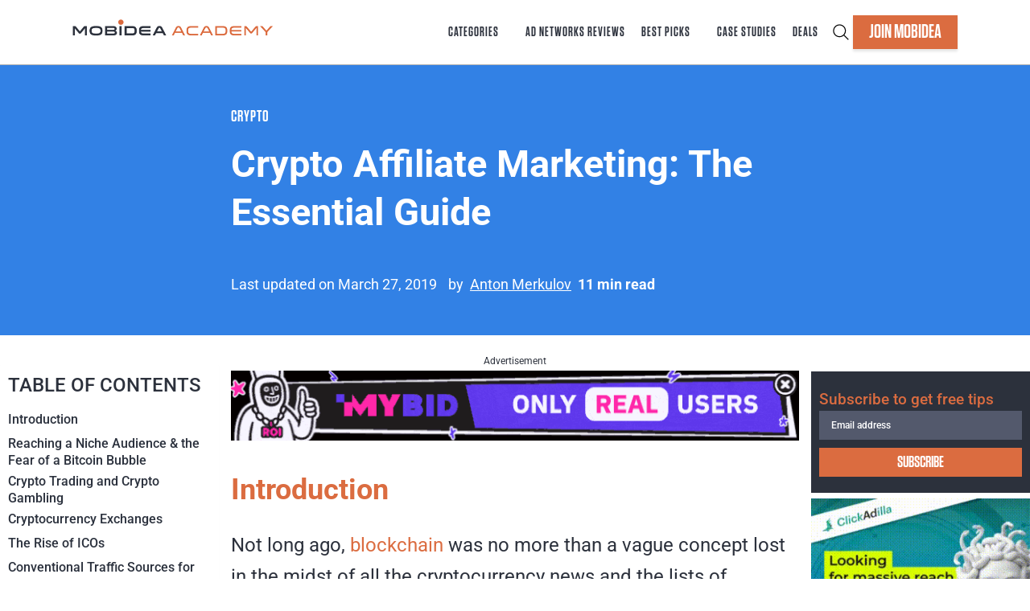

--- FILE ---
content_type: text/html; charset=UTF-8
request_url: https://www.mobidea.com/academy/crypto-affiliate-marketing/
body_size: 50166
content:
<!doctype html>
<html class="no-js en" lang="en-US">
    <head><meta charset="utf-8"><script>if(navigator.userAgent.match(/MSIE|Internet Explorer/i)||navigator.userAgent.match(/Trident\/7\..*?rv:11/i)){var href=document.location.href;if(!href.match(/[?&]nowprocket/)){if(href.indexOf("?")==-1){if(href.indexOf("#")==-1){document.location.href=href+"?nowprocket=1"}else{document.location.href=href.replace("#","?nowprocket=1#")}}else{if(href.indexOf("#")==-1){document.location.href=href+"&nowprocket=1"}else{document.location.href=href.replace("#","&nowprocket=1#")}}}}</script><script>(()=>{class RocketLazyLoadScripts{constructor(){this.v="2.0.4",this.userEvents=["keydown","keyup","mousedown","mouseup","mousemove","mouseover","mouseout","touchmove","touchstart","touchend","touchcancel","wheel","click","dblclick","input"],this.attributeEvents=["onblur","onclick","oncontextmenu","ondblclick","onfocus","onmousedown","onmouseenter","onmouseleave","onmousemove","onmouseout","onmouseover","onmouseup","onmousewheel","onscroll","onsubmit"]}async t(){this.i(),this.o(),/iP(ad|hone)/.test(navigator.userAgent)&&this.h(),this.u(),this.l(this),this.m(),this.k(this),this.p(this),this._(),await Promise.all([this.R(),this.L()]),this.lastBreath=Date.now(),this.S(this),this.P(),this.D(),this.O(),this.M(),await this.C(this.delayedScripts.normal),await this.C(this.delayedScripts.defer),await this.C(this.delayedScripts.async),await this.T(),await this.F(),await this.j(),await this.A(),window.dispatchEvent(new Event("rocket-allScriptsLoaded")),this.everythingLoaded=!0,this.lastTouchEnd&&await new Promise(t=>setTimeout(t,500-Date.now()+this.lastTouchEnd)),this.I(),this.H(),this.U(),this.W()}i(){this.CSPIssue=sessionStorage.getItem("rocketCSPIssue"),document.addEventListener("securitypolicyviolation",t=>{this.CSPIssue||"script-src-elem"!==t.violatedDirective||"data"!==t.blockedURI||(this.CSPIssue=!0,sessionStorage.setItem("rocketCSPIssue",!0))},{isRocket:!0})}o(){window.addEventListener("pageshow",t=>{this.persisted=t.persisted,this.realWindowLoadedFired=!0},{isRocket:!0}),window.addEventListener("pagehide",()=>{this.onFirstUserAction=null},{isRocket:!0})}h(){let t;function e(e){t=e}window.addEventListener("touchstart",e,{isRocket:!0}),window.addEventListener("touchend",function i(o){o.changedTouches[0]&&t.changedTouches[0]&&Math.abs(o.changedTouches[0].pageX-t.changedTouches[0].pageX)<10&&Math.abs(o.changedTouches[0].pageY-t.changedTouches[0].pageY)<10&&o.timeStamp-t.timeStamp<200&&(window.removeEventListener("touchstart",e,{isRocket:!0}),window.removeEventListener("touchend",i,{isRocket:!0}),"INPUT"===o.target.tagName&&"text"===o.target.type||(o.target.dispatchEvent(new TouchEvent("touchend",{target:o.target,bubbles:!0})),o.target.dispatchEvent(new MouseEvent("mouseover",{target:o.target,bubbles:!0})),o.target.dispatchEvent(new PointerEvent("click",{target:o.target,bubbles:!0,cancelable:!0,detail:1,clientX:o.changedTouches[0].clientX,clientY:o.changedTouches[0].clientY})),event.preventDefault()))},{isRocket:!0})}q(t){this.userActionTriggered||("mousemove"!==t.type||this.firstMousemoveIgnored?"keyup"===t.type||"mouseover"===t.type||"mouseout"===t.type||(this.userActionTriggered=!0,this.onFirstUserAction&&this.onFirstUserAction()):this.firstMousemoveIgnored=!0),"click"===t.type&&t.preventDefault(),t.stopPropagation(),t.stopImmediatePropagation(),"touchstart"===this.lastEvent&&"touchend"===t.type&&(this.lastTouchEnd=Date.now()),"click"===t.type&&(this.lastTouchEnd=0),this.lastEvent=t.type,t.composedPath&&t.composedPath()[0].getRootNode()instanceof ShadowRoot&&(t.rocketTarget=t.composedPath()[0]),this.savedUserEvents.push(t)}u(){this.savedUserEvents=[],this.userEventHandler=this.q.bind(this),this.userEvents.forEach(t=>window.addEventListener(t,this.userEventHandler,{passive:!1,isRocket:!0})),document.addEventListener("visibilitychange",this.userEventHandler,{isRocket:!0})}U(){this.userEvents.forEach(t=>window.removeEventListener(t,this.userEventHandler,{passive:!1,isRocket:!0})),document.removeEventListener("visibilitychange",this.userEventHandler,{isRocket:!0}),this.savedUserEvents.forEach(t=>{(t.rocketTarget||t.target).dispatchEvent(new window[t.constructor.name](t.type,t))})}m(){const t="return false",e=Array.from(this.attributeEvents,t=>"data-rocket-"+t),i="["+this.attributeEvents.join("],[")+"]",o="[data-rocket-"+this.attributeEvents.join("],[data-rocket-")+"]",s=(e,i,o)=>{o&&o!==t&&(e.setAttribute("data-rocket-"+i,o),e["rocket"+i]=new Function("event",o),e.setAttribute(i,t))};new MutationObserver(t=>{for(const n of t)"attributes"===n.type&&(n.attributeName.startsWith("data-rocket-")||this.everythingLoaded?n.attributeName.startsWith("data-rocket-")&&this.everythingLoaded&&this.N(n.target,n.attributeName.substring(12)):s(n.target,n.attributeName,n.target.getAttribute(n.attributeName))),"childList"===n.type&&n.addedNodes.forEach(t=>{if(t.nodeType===Node.ELEMENT_NODE)if(this.everythingLoaded)for(const i of[t,...t.querySelectorAll(o)])for(const t of i.getAttributeNames())e.includes(t)&&this.N(i,t.substring(12));else for(const e of[t,...t.querySelectorAll(i)])for(const t of e.getAttributeNames())this.attributeEvents.includes(t)&&s(e,t,e.getAttribute(t))})}).observe(document,{subtree:!0,childList:!0,attributeFilter:[...this.attributeEvents,...e]})}I(){this.attributeEvents.forEach(t=>{document.querySelectorAll("[data-rocket-"+t+"]").forEach(e=>{this.N(e,t)})})}N(t,e){const i=t.getAttribute("data-rocket-"+e);i&&(t.setAttribute(e,i),t.removeAttribute("data-rocket-"+e))}k(t){Object.defineProperty(HTMLElement.prototype,"onclick",{get(){return this.rocketonclick||null},set(e){this.rocketonclick=e,this.setAttribute(t.everythingLoaded?"onclick":"data-rocket-onclick","this.rocketonclick(event)")}})}S(t){function e(e,i){let o=e[i];e[i]=null,Object.defineProperty(e,i,{get:()=>o,set(s){t.everythingLoaded?o=s:e["rocket"+i]=o=s}})}e(document,"onreadystatechange"),e(window,"onload"),e(window,"onpageshow");try{Object.defineProperty(document,"readyState",{get:()=>t.rocketReadyState,set(e){t.rocketReadyState=e},configurable:!0}),document.readyState="loading"}catch(t){console.log("WPRocket DJE readyState conflict, bypassing")}}l(t){this.originalAddEventListener=EventTarget.prototype.addEventListener,this.originalRemoveEventListener=EventTarget.prototype.removeEventListener,this.savedEventListeners=[],EventTarget.prototype.addEventListener=function(e,i,o){o&&o.isRocket||!t.B(e,this)&&!t.userEvents.includes(e)||t.B(e,this)&&!t.userActionTriggered||e.startsWith("rocket-")||t.everythingLoaded?t.originalAddEventListener.call(this,e,i,o):(t.savedEventListeners.push({target:this,remove:!1,type:e,func:i,options:o}),"mouseenter"!==e&&"mouseleave"!==e||t.originalAddEventListener.call(this,e,t.savedUserEvents.push,o))},EventTarget.prototype.removeEventListener=function(e,i,o){o&&o.isRocket||!t.B(e,this)&&!t.userEvents.includes(e)||t.B(e,this)&&!t.userActionTriggered||e.startsWith("rocket-")||t.everythingLoaded?t.originalRemoveEventListener.call(this,e,i,o):t.savedEventListeners.push({target:this,remove:!0,type:e,func:i,options:o})}}J(t,e){this.savedEventListeners=this.savedEventListeners.filter(i=>{let o=i.type,s=i.target||window;return e!==o||t!==s||(this.B(o,s)&&(i.type="rocket-"+o),this.$(i),!1)})}H(){EventTarget.prototype.addEventListener=this.originalAddEventListener,EventTarget.prototype.removeEventListener=this.originalRemoveEventListener,this.savedEventListeners.forEach(t=>this.$(t))}$(t){t.remove?this.originalRemoveEventListener.call(t.target,t.type,t.func,t.options):this.originalAddEventListener.call(t.target,t.type,t.func,t.options)}p(t){let e;function i(e){return t.everythingLoaded?e:e.split(" ").map(t=>"load"===t||t.startsWith("load.")?"rocket-jquery-load":t).join(" ")}function o(o){function s(e){const s=o.fn[e];o.fn[e]=o.fn.init.prototype[e]=function(){return this[0]===window&&t.userActionTriggered&&("string"==typeof arguments[0]||arguments[0]instanceof String?arguments[0]=i(arguments[0]):"object"==typeof arguments[0]&&Object.keys(arguments[0]).forEach(t=>{const e=arguments[0][t];delete arguments[0][t],arguments[0][i(t)]=e})),s.apply(this,arguments),this}}if(o&&o.fn&&!t.allJQueries.includes(o)){const e={DOMContentLoaded:[],"rocket-DOMContentLoaded":[]};for(const t in e)document.addEventListener(t,()=>{e[t].forEach(t=>t())},{isRocket:!0});o.fn.ready=o.fn.init.prototype.ready=function(i){function s(){parseInt(o.fn.jquery)>2?setTimeout(()=>i.bind(document)(o)):i.bind(document)(o)}return"function"==typeof i&&(t.realDomReadyFired?!t.userActionTriggered||t.fauxDomReadyFired?s():e["rocket-DOMContentLoaded"].push(s):e.DOMContentLoaded.push(s)),o([])},s("on"),s("one"),s("off"),t.allJQueries.push(o)}e=o}t.allJQueries=[],o(window.jQuery),Object.defineProperty(window,"jQuery",{get:()=>e,set(t){o(t)}})}P(){const t=new Map;document.write=document.writeln=function(e){const i=document.currentScript,o=document.createRange(),s=i.parentElement;let n=t.get(i);void 0===n&&(n=i.nextSibling,t.set(i,n));const c=document.createDocumentFragment();o.setStart(c,0),c.appendChild(o.createContextualFragment(e)),s.insertBefore(c,n)}}async R(){return new Promise(t=>{this.userActionTriggered?t():this.onFirstUserAction=t})}async L(){return new Promise(t=>{document.addEventListener("DOMContentLoaded",()=>{this.realDomReadyFired=!0,t()},{isRocket:!0})})}async j(){return this.realWindowLoadedFired?Promise.resolve():new Promise(t=>{window.addEventListener("load",t,{isRocket:!0})})}M(){this.pendingScripts=[];this.scriptsMutationObserver=new MutationObserver(t=>{for(const e of t)e.addedNodes.forEach(t=>{"SCRIPT"!==t.tagName||t.noModule||t.isWPRocket||this.pendingScripts.push({script:t,promise:new Promise(e=>{const i=()=>{const i=this.pendingScripts.findIndex(e=>e.script===t);i>=0&&this.pendingScripts.splice(i,1),e()};t.addEventListener("load",i,{isRocket:!0}),t.addEventListener("error",i,{isRocket:!0}),setTimeout(i,1e3)})})})}),this.scriptsMutationObserver.observe(document,{childList:!0,subtree:!0})}async F(){await this.X(),this.pendingScripts.length?(await this.pendingScripts[0].promise,await this.F()):this.scriptsMutationObserver.disconnect()}D(){this.delayedScripts={normal:[],async:[],defer:[]},document.querySelectorAll("script[type$=rocketlazyloadscript]").forEach(t=>{t.hasAttribute("data-rocket-src")?t.hasAttribute("async")&&!1!==t.async?this.delayedScripts.async.push(t):t.hasAttribute("defer")&&!1!==t.defer||"module"===t.getAttribute("data-rocket-type")?this.delayedScripts.defer.push(t):this.delayedScripts.normal.push(t):this.delayedScripts.normal.push(t)})}async _(){await this.L();let t=[];document.querySelectorAll("script[type$=rocketlazyloadscript][data-rocket-src]").forEach(e=>{let i=e.getAttribute("data-rocket-src");if(i&&!i.startsWith("data:")){i.startsWith("//")&&(i=location.protocol+i);try{const o=new URL(i).origin;o!==location.origin&&t.push({src:o,crossOrigin:e.crossOrigin||"module"===e.getAttribute("data-rocket-type")})}catch(t){}}}),t=[...new Map(t.map(t=>[JSON.stringify(t),t])).values()],this.Y(t,"preconnect")}async G(t){if(await this.K(),!0!==t.noModule||!("noModule"in HTMLScriptElement.prototype))return new Promise(e=>{let i;function o(){(i||t).setAttribute("data-rocket-status","executed"),e()}try{if(navigator.userAgent.includes("Firefox/")||""===navigator.vendor||this.CSPIssue)i=document.createElement("script"),[...t.attributes].forEach(t=>{let e=t.nodeName;"type"!==e&&("data-rocket-type"===e&&(e="type"),"data-rocket-src"===e&&(e="src"),i.setAttribute(e,t.nodeValue))}),t.text&&(i.text=t.text),t.nonce&&(i.nonce=t.nonce),i.hasAttribute("src")?(i.addEventListener("load",o,{isRocket:!0}),i.addEventListener("error",()=>{i.setAttribute("data-rocket-status","failed-network"),e()},{isRocket:!0}),setTimeout(()=>{i.isConnected||e()},1)):(i.text=t.text,o()),i.isWPRocket=!0,t.parentNode.replaceChild(i,t);else{const i=t.getAttribute("data-rocket-type"),s=t.getAttribute("data-rocket-src");i?(t.type=i,t.removeAttribute("data-rocket-type")):t.removeAttribute("type"),t.addEventListener("load",o,{isRocket:!0}),t.addEventListener("error",i=>{this.CSPIssue&&i.target.src.startsWith("data:")?(console.log("WPRocket: CSP fallback activated"),t.removeAttribute("src"),this.G(t).then(e)):(t.setAttribute("data-rocket-status","failed-network"),e())},{isRocket:!0}),s?(t.fetchPriority="high",t.removeAttribute("data-rocket-src"),t.src=s):t.src="data:text/javascript;base64,"+window.btoa(unescape(encodeURIComponent(t.text)))}}catch(i){t.setAttribute("data-rocket-status","failed-transform"),e()}});t.setAttribute("data-rocket-status","skipped")}async C(t){const e=t.shift();return e?(e.isConnected&&await this.G(e),this.C(t)):Promise.resolve()}O(){this.Y([...this.delayedScripts.normal,...this.delayedScripts.defer,...this.delayedScripts.async],"preload")}Y(t,e){this.trash=this.trash||[];let i=!0;var o=document.createDocumentFragment();t.forEach(t=>{const s=t.getAttribute&&t.getAttribute("data-rocket-src")||t.src;if(s&&!s.startsWith("data:")){const n=document.createElement("link");n.href=s,n.rel=e,"preconnect"!==e&&(n.as="script",n.fetchPriority=i?"high":"low"),t.getAttribute&&"module"===t.getAttribute("data-rocket-type")&&(n.crossOrigin=!0),t.crossOrigin&&(n.crossOrigin=t.crossOrigin),t.integrity&&(n.integrity=t.integrity),t.nonce&&(n.nonce=t.nonce),o.appendChild(n),this.trash.push(n),i=!1}}),document.head.appendChild(o)}W(){this.trash.forEach(t=>t.remove())}async T(){try{document.readyState="interactive"}catch(t){}this.fauxDomReadyFired=!0;try{await this.K(),this.J(document,"readystatechange"),document.dispatchEvent(new Event("rocket-readystatechange")),await this.K(),document.rocketonreadystatechange&&document.rocketonreadystatechange(),await this.K(),this.J(document,"DOMContentLoaded"),document.dispatchEvent(new Event("rocket-DOMContentLoaded")),await this.K(),this.J(window,"DOMContentLoaded"),window.dispatchEvent(new Event("rocket-DOMContentLoaded"))}catch(t){console.error(t)}}async A(){try{document.readyState="complete"}catch(t){}try{await this.K(),this.J(document,"readystatechange"),document.dispatchEvent(new Event("rocket-readystatechange")),await this.K(),document.rocketonreadystatechange&&document.rocketonreadystatechange(),await this.K(),this.J(window,"load"),window.dispatchEvent(new Event("rocket-load")),await this.K(),window.rocketonload&&window.rocketonload(),await this.K(),this.allJQueries.forEach(t=>t(window).trigger("rocket-jquery-load")),await this.K(),this.J(window,"pageshow");const t=new Event("rocket-pageshow");t.persisted=this.persisted,window.dispatchEvent(t),await this.K(),window.rocketonpageshow&&window.rocketonpageshow({persisted:this.persisted})}catch(t){console.error(t)}}async K(){Date.now()-this.lastBreath>45&&(await this.X(),this.lastBreath=Date.now())}async X(){return document.hidden?new Promise(t=>setTimeout(t)):new Promise(t=>requestAnimationFrame(t))}B(t,e){return e===document&&"readystatechange"===t||(e===document&&"DOMContentLoaded"===t||(e===window&&"DOMContentLoaded"===t||(e===window&&"load"===t||e===window&&"pageshow"===t)))}static run(){(new RocketLazyLoadScripts).t()}}RocketLazyLoadScripts.run()})();</script>
        
        <meta http-equiv="x-ua-compatible" content="ie=edge">
        <meta name="viewport" content="width=device-width, initial-scale=1">
        
        <link rel="preconnect" href="https://fonts.gstatic.com" crossorigin>
        
                <meta name='robots' content='index, follow, max-image-preview:large, max-snippet:-1, max-video-preview:-1' />
	<style></style>
	
	<!-- This site is optimized with the Yoast SEO Premium plugin v26.1 (Yoast SEO v26.1) - https://yoast.com/wordpress/plugins/seo/ -->
	<title>Crypto Affiliate Marketing: The Essential Guide</title>
<link data-rocket-preload as="style" href="https://fonts.googleapis.com/css2?family=Roboto:ital,wght@0,100;0,300;0,400;0,500;0,700;0,900&#038;display=swap" rel="preload">
<link href="https://fonts.googleapis.com/css2?family=Roboto:ital,wght@0,100;0,300;0,400;0,500;0,700;0,900&#038;display=swap" media="print" onload="this.media=&#039;all&#039;" rel="stylesheet">
<noscript><link rel="stylesheet" href="https://fonts.googleapis.com/css2?family=Roboto:ital,wght@0,100;0,300;0,400;0,500;0,700;0,900&#038;display=swap"></noscript>
<link crossorigin data-rocket-preload as="font" href="https://fonts.gstatic.com/s/roboto/v48/KFO7CnqEu92Fr1ME7kSn66aGLdTylUAMa3yUBA.woff2" rel="preload">
<link crossorigin data-rocket-preload as="font" href="https://www.mobidea.com/academy/wp-content/themes/tonik-academy/public/fonts/Tungsten-Semibold.woff" rel="preload">
<style id="wpr-usedcss">@font-face{font-family:Roboto;font-style:normal;font-weight:100;font-stretch:100%;font-display:swap;src:url(https://fonts.gstatic.com/s/roboto/v48/KFO7CnqEu92Fr1ME7kSn66aGLdTylUAMa3yUBA.woff2) format('woff2');unicode-range:U+0000-00FF,U+0131,U+0152-0153,U+02BB-02BC,U+02C6,U+02DA,U+02DC,U+0304,U+0308,U+0329,U+2000-206F,U+20AC,U+2122,U+2191,U+2193,U+2212,U+2215,U+FEFF,U+FFFD}@font-face{font-family:Roboto;font-style:normal;font-weight:300;font-stretch:100%;font-display:swap;src:url(https://fonts.gstatic.com/s/roboto/v48/KFO7CnqEu92Fr1ME7kSn66aGLdTylUAMa3yUBA.woff2) format('woff2');unicode-range:U+0000-00FF,U+0131,U+0152-0153,U+02BB-02BC,U+02C6,U+02DA,U+02DC,U+0304,U+0308,U+0329,U+2000-206F,U+20AC,U+2122,U+2191,U+2193,U+2212,U+2215,U+FEFF,U+FFFD}@font-face{font-family:Roboto;font-style:normal;font-weight:400;font-stretch:100%;font-display:swap;src:url(https://fonts.gstatic.com/s/roboto/v48/KFO7CnqEu92Fr1ME7kSn66aGLdTylUAMa3yUBA.woff2) format('woff2');unicode-range:U+0000-00FF,U+0131,U+0152-0153,U+02BB-02BC,U+02C6,U+02DA,U+02DC,U+0304,U+0308,U+0329,U+2000-206F,U+20AC,U+2122,U+2191,U+2193,U+2212,U+2215,U+FEFF,U+FFFD}@font-face{font-family:Roboto;font-style:normal;font-weight:500;font-stretch:100%;font-display:swap;src:url(https://fonts.gstatic.com/s/roboto/v48/KFO7CnqEu92Fr1ME7kSn66aGLdTylUAMa3yUBA.woff2) format('woff2');unicode-range:U+0000-00FF,U+0131,U+0152-0153,U+02BB-02BC,U+02C6,U+02DA,U+02DC,U+0304,U+0308,U+0329,U+2000-206F,U+20AC,U+2122,U+2191,U+2193,U+2212,U+2215,U+FEFF,U+FFFD}@font-face{font-family:Roboto;font-style:normal;font-weight:700;font-stretch:100%;font-display:swap;src:url(https://fonts.gstatic.com/s/roboto/v48/KFO7CnqEu92Fr1ME7kSn66aGLdTylUAMa3yUBA.woff2) format('woff2');unicode-range:U+0000-00FF,U+0131,U+0152-0153,U+02BB-02BC,U+02C6,U+02DA,U+02DC,U+0304,U+0308,U+0329,U+2000-206F,U+20AC,U+2122,U+2191,U+2193,U+2212,U+2215,U+FEFF,U+FFFD}@font-face{font-family:Roboto;font-style:normal;font-weight:900;font-stretch:100%;font-display:swap;src:url(https://fonts.gstatic.com/s/roboto/v48/KFO7CnqEu92Fr1ME7kSn66aGLdTylUAMa3yUBA.woff2) format('woff2');unicode-range:U+0000-00FF,U+0131,U+0152-0153,U+02BB-02BC,U+02C6,U+02DA,U+02DC,U+0304,U+0308,U+0329,U+2000-206F,U+20AC,U+2122,U+2191,U+2193,U+2212,U+2215,U+FEFF,U+FFFD}img:is([sizes=auto i],[sizes^="auto," i]){contain-intrinsic-size:3000px 1500px}img.emoji{display:inline!important;border:none!important;box-shadow:none!important;height:1em!important;width:1em!important;margin:0 .07em!important;vertical-align:-.1em!important;background:0 0!important;padding:0!important}:root{--wp--preset--aspect-ratio--square:1;--wp--preset--aspect-ratio--4-3:4/3;--wp--preset--aspect-ratio--3-4:3/4;--wp--preset--aspect-ratio--3-2:3/2;--wp--preset--aspect-ratio--2-3:2/3;--wp--preset--aspect-ratio--16-9:16/9;--wp--preset--aspect-ratio--9-16:9/16;--wp--preset--color--black:#000000;--wp--preset--color--cyan-bluish-gray:#abb8c3;--wp--preset--color--white:#ffffff;--wp--preset--color--pale-pink:#f78da7;--wp--preset--color--vivid-red:#cf2e2e;--wp--preset--color--luminous-vivid-orange:#ff6900;--wp--preset--color--luminous-vivid-amber:#fcb900;--wp--preset--color--light-green-cyan:#7bdcb5;--wp--preset--color--vivid-green-cyan:#00d084;--wp--preset--color--pale-cyan-blue:#8ed1fc;--wp--preset--color--vivid-cyan-blue:#0693e3;--wp--preset--color--vivid-purple:#9b51e0;--wp--preset--gradient--vivid-cyan-blue-to-vivid-purple:linear-gradient(135deg,rgba(6, 147, 227, 1) 0%,rgb(155, 81, 224) 100%);--wp--preset--gradient--light-green-cyan-to-vivid-green-cyan:linear-gradient(135deg,rgb(122, 220, 180) 0%,rgb(0, 208, 130) 100%);--wp--preset--gradient--luminous-vivid-amber-to-luminous-vivid-orange:linear-gradient(135deg,rgba(252, 185, 0, 1) 0%,rgba(255, 105, 0, 1) 100%);--wp--preset--gradient--luminous-vivid-orange-to-vivid-red:linear-gradient(135deg,rgba(255, 105, 0, 1) 0%,rgb(207, 46, 46) 100%);--wp--preset--gradient--very-light-gray-to-cyan-bluish-gray:linear-gradient(135deg,rgb(238, 238, 238) 0%,rgb(169, 184, 195) 100%);--wp--preset--gradient--cool-to-warm-spectrum:linear-gradient(135deg,rgb(74, 234, 220) 0%,rgb(151, 120, 209) 20%,rgb(207, 42, 186) 40%,rgb(238, 44, 130) 60%,rgb(251, 105, 98) 80%,rgb(254, 248, 76) 100%);--wp--preset--gradient--blush-light-purple:linear-gradient(135deg,rgb(255, 206, 236) 0%,rgb(152, 150, 240) 100%);--wp--preset--gradient--blush-bordeaux:linear-gradient(135deg,rgb(254, 205, 165) 0%,rgb(254, 45, 45) 50%,rgb(107, 0, 62) 100%);--wp--preset--gradient--luminous-dusk:linear-gradient(135deg,rgb(255, 203, 112) 0%,rgb(199, 81, 192) 50%,rgb(65, 88, 208) 100%);--wp--preset--gradient--pale-ocean:linear-gradient(135deg,rgb(255, 245, 203) 0%,rgb(182, 227, 212) 50%,rgb(51, 167, 181) 100%);--wp--preset--gradient--electric-grass:linear-gradient(135deg,rgb(202, 248, 128) 0%,rgb(113, 206, 126) 100%);--wp--preset--gradient--midnight:linear-gradient(135deg,rgb(2, 3, 129) 0%,rgb(40, 116, 252) 100%);--wp--preset--font-size--small:13px;--wp--preset--font-size--medium:20px;--wp--preset--font-size--large:36px;--wp--preset--font-size--x-large:42px;--wp--preset--spacing--20:0.44rem;--wp--preset--spacing--30:0.67rem;--wp--preset--spacing--40:1rem;--wp--preset--spacing--50:1.5rem;--wp--preset--spacing--60:2.25rem;--wp--preset--spacing--70:3.38rem;--wp--preset--spacing--80:5.06rem;--wp--preset--shadow--natural:6px 6px 9px rgba(0, 0, 0, .2);--wp--preset--shadow--deep:12px 12px 50px rgba(0, 0, 0, .4);--wp--preset--shadow--sharp:6px 6px 0px rgba(0, 0, 0, .2);--wp--preset--shadow--outlined:6px 6px 0px -3px rgba(255, 255, 255, 1),6px 6px rgba(0, 0, 0, 1);--wp--preset--shadow--crisp:6px 6px 0px rgba(0, 0, 0, 1)}:where(.is-layout-flex){gap:.5em}:where(.is-layout-grid){gap:.5em}:where(.wp-block-post-template.is-layout-flex){gap:1.25em}:where(.wp-block-post-template.is-layout-grid){gap:1.25em}:where(.wp-block-columns.is-layout-flex){gap:2em}:where(.wp-block-columns.is-layout-grid){gap:2em}:root :where(.wp-block-pullquote){font-size:1.5em;line-height:1.6}#ez-toc-container{background:#f9f9f9;border:1px solid #aaa;border-radius:4px;-webkit-box-shadow:0 1px 1px rgba(0,0,0,.05);box-shadow:0 1px 1px rgba(0,0,0,.05);display:table;margin-bottom:1em;padding:10px 20px 10px 10px;position:relative;width:auto}div.ez-toc-widget-container{padding:0;position:relative}#ez-toc-container.ez-toc-transparent{background:0 0}div.ez-toc-widget-container ul{display:block}div.ez-toc-widget-container li{border:none;padding:0}div.ez-toc-widget-container ul.ez-toc-list{padding:10px}#ez-toc-container ul ul{margin-left:1.5em}#ez-toc-container li,#ez-toc-container ul{padding:0}#ez-toc-container li,#ez-toc-container ul,#ez-toc-container ul li,div.ez-toc-widget-container,div.ez-toc-widget-container li{background:0 0;list-style:none;line-height:1.6;margin:0;overflow:hidden;z-index:1}#ez-toc-container .ez-toc-title{text-align:left;line-height:1.45;margin:0;padding:0}.ez-toc-title-container{display:table;width:100%}.ez-toc-title,.ez-toc-title-toggle{display:inline;text-align:left;vertical-align:middle}.ez-toc-btn{display:inline-block;font-weight:400}#ez-toc-container div.ez-toc-title-container+ul.ez-toc-list{margin-top:1em}#ez-toc-container a{color:#444;box-shadow:none;text-decoration:none;text-shadow:none;display:inline-flex;align-items:stretch;flex-wrap:nowrap}#ez-toc-container a:visited{color:#9f9f9f}#ez-toc-container a:hover{text-decoration:underline}#ez-toc-container a.ez-toc-toggle{display:flex;align-items:center}.ez-toc-widget-container ul.ez-toc-list li::before{content:' ';position:absolute;left:0;right:0;height:30px;line-height:30px;z-index:-1}.ez-toc-widget-container ul.ez-toc-list li.active{background-color:#ededed}.ez-toc-widget-container li.active>a{font-weight:900}.ez-toc-btn{padding:6px 12px;margin-bottom:0;font-size:14px;line-height:1.428571429;text-align:center;white-space:nowrap;vertical-align:middle;cursor:pointer;background-image:none;border:1px solid transparent;border-radius:4px;-webkit-user-select:none;-moz-user-select:none;-ms-user-select:none;-o-user-select:none;user-select:none}.ez-toc-btn:focus{outline:#333 dotted thin;outline:-webkit-focus-ring-color auto 5px;outline-offset:-2px}.ez-toc-btn:focus,.ez-toc-btn:hover{color:#333;text-decoration:none}.ez-toc-btn.active,.ez-toc-btn:active{background-image:none;outline:0;-webkit-box-shadow:inset 0 3px 5px rgba(0,0,0,.125);box-shadow:inset 0 3px 5px rgba(0,0,0,.125)}.ez-toc-btn-default{color:#333;background-color:#fff;-webkit-box-shadow:inset 0 1px 0 rgba(255,255,255,.15),0 1px 1px rgba(0,0,0,.075);box-shadow:inset 0 1px 0 rgba(255,255,255,.15),0 1px 1px rgba(0,0,0,.075);text-shadow:0 1px 0 #fff;background-image:-webkit-gradient(linear,left 0,left 100%,from(#fff),to(#e0e0e0));background-image:-webkit-linear-gradient(top,#fff 0,#e0e0e0 100%);background-image:-moz-linear-gradient(top,#fff 0,#e0e0e0 100%);background-image:linear-gradient(to bottom,#fff 0,#e0e0e0 100%);background-repeat:repeat-x;border-color:#ccc}.ez-toc-btn-default.active,.ez-toc-btn-default:active,.ez-toc-btn-default:focus,.ez-toc-btn-default:hover{color:#333;background-color:#ebebeb;border-color:#adadad}.ez-toc-btn-default.active,.ez-toc-btn-default:active{background-image:none;background-color:#e0e0e0;border-color:#dbdbdb}.ez-toc-btn-xs{padding:5px 10px;font-size:12px;line-height:1.5;border-radius:3px}.ez-toc-btn-xs{padding:1px 5px}.ez-toc-btn-default:active{-webkit-box-shadow:inset 0 3px 5px rgba(0,0,0,.125);box-shadow:inset 0 3px 5px rgba(0,0,0,.125)}.ez-toc-btn:active{background-image:none}.ez-toc-btn-default:focus,.ez-toc-btn-default:hover{background-color:#e0e0e0;background-position:0 -15px}.ez-toc-pull-right{float:right!important;margin-left:10px}#ez-toc-container input,.ez-toc-toggle #item{position:absolute;left:-999em}#ez-toc-container input[type=checkbox]:checked+nav,#ez-toc-widget-container input[type=checkbox]:checked+nav{opacity:0;max-height:0;border:none;display:none}#ez-toc-container .ez-toc-js-icon-con,#ez-toc-container label{position:relative;cursor:pointer;display:initial}#ez-toc-container .ez-toc-js-icon-con,#ez-toc-container .ez-toc-toggle label{float:right;position:relative;font-size:16px;padding:0;border:1px solid #999191;border-radius:5px;cursor:pointer;left:10px;width:35px}div#ez-toc-container .ez-toc-title{display:initial}#ez-toc-container a.ez-toc-toggle{color:#444;background:inherit;border:inherit}#ez-toc-container .eztoc-toggle-hide-by-default,.eztoc-hide{display:none}.ez-toc-widget-container ul li a{padding-left:10px;display:inline-flex;align-items:stretch;flex-wrap:nowrap}.ez-toc-widget-container ul.ez-toc-list li{height:auto!important}.ez-toc-icon-toggle-span{display:flex;align-items:center;width:35px;height:30px;justify-content:center;direction:ltr}div#ez-toc-container .ez-toc-title{font-size:120%}div#ez-toc-container .ez-toc-title{font-weight:500}div#ez-toc-container ul li{font-size:95%}div#ez-toc-container ul li{font-weight:500}div#ez-toc-container nav ul ul li{font-size:90%}*{box-sizing:border-box}html{line-height:1.15;-webkit-text-size-adjust:100%}body{margin:0}main{display:block}h1{font-size:2em;margin:.67em 0}hr{box-sizing:content-box;height:0;overflow:visible}pre{font-family:monospace;font-size:1em}a{background-color:transparent}abbr[title]{border-bottom:none;text-decoration:underline;text-decoration:underline dotted}strong{font-weight:bolder}code,kbd,samp{font-family:monospace;font-size:1em}small{font-size:80%}sub,sup{font-size:75%;line-height:0;position:relative;vertical-align:baseline}sub{bottom:-.25em}sup{top:-.5em}img{border-style:none}button,input,optgroup,select,textarea{font-family:inherit;font-size:100%;line-height:1.15;margin:0}button,input{overflow:visible}button,select{text-transform:none}[type=button],[type=submit],button{-webkit-appearance:button}[type=button]::-moz-focus-inner,[type=submit]::-moz-focus-inner,button::-moz-focus-inner{border-style:none;padding:0}[type=button]:-moz-focusring,[type=submit]:-moz-focusring,button:-moz-focusring{outline:ButtonText dotted 1px}fieldset{padding:.35em .75em .625em}legend{box-sizing:border-box;color:inherit;display:table;max-width:100%;padding:0;white-space:normal}progress{vertical-align:baseline}textarea{overflow:auto}[type=checkbox],[type=radio]{box-sizing:border-box;padding:0}[type=number]::-webkit-inner-spin-button,[type=number]::-webkit-outer-spin-button{height:auto}[type=search]{-webkit-appearance:textfield;outline-offset:-2px}[type=search]::-webkit-search-decoration{-webkit-appearance:none}::-webkit-file-upload-button{-webkit-appearance:button;font:inherit}details{display:block}summary{display:list-item}[hidden],template{display:none}:root{--content-width:68.75rem;--dropdown-symbol-width:0.7em;--global-font-family:"Roboto","Helvetica Neue","Arial Narrow",sans-serif;--highlight-font-family:"Tungsten-Semibold",sans-serif;--global-font-size:20;--global-font-line-height:1.4;--font-size-small:calc(16 / var(--global-font-size) * 1rem);--font-size-regular:calc(var(--global-font-size) / 16 * 1rem);--font-size-large:calc(36 / var(--global-font-size) * 1rem);--font-size-larger:calc(48 / var(--global-font-size) * 1rem);--global-font-color:#2c313c;--border-color-dark:#2c313c;--border-color-light:#fff;--color-link:#db6c40;--color-link-visited:#be5f39;--color-link-active:#db7349;--color-quote-border:#000;--color-quote-citation:#db6c40;--color-theme-primary:#db6c40;--color-theme-secondary:#2c313c;--color-theme-red:#c0392b;--color-theme-green:#51bf6f;--color-theme-blue:#3281e5;--color-theme-yellow:#dcc31b;--color-theme-black:#2b313d;--color-theme-grey:#2b313d;--color-theme-light-grey:#b2b2b2;--color-theme-white:#ecf0f1;--color-custom-daylight:#97c0b7;--color-custom-sun:#eee9d1}:root.ru{--highlight-font-family:"BebasNeue",sans-serif}@font-face{font-family:Tungsten-Semibold;font-display:swap;src:url(https://www.mobidea.com/academy/wp-content/themes/tonik-academy/public/fonts/Tungsten-Semibold.eot);src:url(https://www.mobidea.com/academy/wp-content/themes/tonik-academy/public/fonts/Tungsten-Semibold.woff) format("woff"),url(https://www.mobidea.com/academy/wp-content/themes/tonik-academy/public/fonts/Tungsten-Semibold.ttf) format("truetype"),url(https://www.mobidea.com/academy/wp-content/themes/tonik-academy/public/fonts/Tungsten-Semibold.svg) format("svg");font-weight:400;font-style:normal}body,button,input,optgroup,select,textarea{color:var(--global-font-color);font-family:var(--global-font-family);font-size:var(--font-size-regular);line-height:var(--global-font-line-height)}h1,h2,h3,h4,h5,h6{font-family:var(--highlight-font-family);font-stretch:condensed;clear:both}cite,dfn,em,i{font-style:italic}blockquote{quotes:"" ""}blockquote{border-left:4px solid var(--color-quote-border);margin:0}blockquote cite{color:var(--color-quote-citation);font-size:13px;margin-top:1em;position:relative;font-style:normal}address{margin:0 0 1.5em}pre{background:#eee;font-family:'Courier 10 Pitch',Courier,monospace;font-size:.9375rem;line-height:1.6;margin-bottom:1.5em;max-width:100%;overflow:auto;padding:1.5em}code,kbd,tt,var{font-family:Monaco,Consolas,'Andale Mono','DejaVu Sans Mono',monospace;font-size:.8rem}abbr,acronym{border-bottom:1px dotted #666;cursor:help}ins,mark{background:#fff9c0;text-decoration:none}big{font-size:125%}a.primary,button.primary,span.primary{font-size:24px;padding:10px 20px;opacity:1;font-family:var(--highlight-font-family);line-height:22px;color:#fff;background:var(--color-theme-primary);text-decoration:none;text-transform:uppercase;box-shadow:0 3px 3px #0000011a;text-align:center;cursor:pointer;border:none}a.primary:hover,button.primary:hover,span.primary:hover{color:#fff}a.primary.disabled,a.primary:disabled,button.primary.disabled,button.primary:disabled,span.primary.disabled,span.primary:disabled{opacity:.5;cursor:not-allowed}.arrow{position:relative;width:20px;display:inline-block}.arrow:after{content:"";width:6px;height:6px;border-top:2px solid #fff;border-right:2px solid #fff;position:absolute;top:8px;transform:rotate(45deg);display:block;left:5px}.site-footer{padding:80px 0;font-family:var(--global-font-family);font-size:12px;line-height:30px;background-color:var(--color-theme-secondary);color:#fff}.site-footer .section__wrapper{display:flex;flex-direction:row;flex-wrap:wrap}.site-footer .section__wrapper .footer__copyright{flex:0 1 100%;text-align:left;display:flex;align-items:center;justify-content:flex-end}.site-footer .section__wrapper .footer__bottom{display:flex;flex-grow:1;flex-shrink:0;flex-direction:row;justify-content:space-between;align-items:flex-start;flex-wrap:wrap;width:100%}.site-footer .section__wrapper .footer__bottom>div{flex:1 0 25%}@media screen and (max-width:880px) and (min-width:700px){.site-footer .section__wrapper .footer__bottom>div{flex-basis:50%;display:flex;justify-content:space-between}.site-footer .section__wrapper .footer__bottom>div:first-child,.site-footer .section__wrapper .footer__bottom>div:nth-child(4){flex:1 0 50%;align-items:flex-start}.site-footer .section__wrapper .footer__bottom>div:first-child{flex-basis:25%;flex-direction:column;order:1}.site-footer .section__wrapper .footer__bottom>div:nth-child(2){order:3}.site-footer .section__wrapper .footer__bottom>div:nth-child(3){order:4}.site-footer .section__wrapper .footer__bottom>div:nth-child(4){flex-basis:65%;order:2}}@media screen and (max-width:700px) and (min-width:600px){.site-footer .section__wrapper .footer__bottom>div:first-child,.site-footer .section__wrapper .footer__bottom>div:nth-child(4){flex:1 0 50%}}@media screen and (max-width:599px) and (min-width:470px){.site-footer .section__wrapper .footer__bottom>div{flex-basis:50%}.site-footer .section__wrapper .footer__bottom>div:first-child,.site-footer .section__wrapper .footer__bottom>div:nth-child(4){flex:1 0 45%}.site-footer .section__wrapper .footer__bottom>div:first-child{align-items:center;order:1}.site-footer .section__wrapper .footer__bottom>div:nth-child(2){order:3}.site-footer .section__wrapper .footer__bottom>div:nth-child(3){order:4}.site-footer .section__wrapper .footer__bottom>div:nth-child(4){order:2}}@media screen and (max-width:470px){.site-footer .section__wrapper .footer__bottom>div{flex-basis:50%}.site-footer .section__wrapper .footer__bottom>div:first-child,.site-footer .section__wrapper .footer__bottom>div:nth-child(4){flex:1 0 100%}.site-footer .section__wrapper .footer__bottom>div:first-child{text-align:center;order:1}.site-footer .section__wrapper .footer__bottom>div:nth-child(2){order:2}.site-footer .section__wrapper .footer__bottom>div:nth-child(3){order:3}.site-footer .section__wrapper .footer__bottom>div:nth-child(4){order:4}}.site-footer .section__wrapper .footer__bottom ul{margin-bottom:30px;display:flex;flex-direction:column}.site-footer .section__wrapper .footer__bottom>div:last-child{display:flex;flex-direction:column}.site-footer .section__wrapper .footer__bottom>div:last-child ul{display:flex;flex-direction:row;justify-content:flex-start;flex-wrap:wrap;flex-basis:100%}.site-footer .section__wrapper .footer__bottom>div:last-child ul li{display:flex;justify-content:center;align-items:center;border:1px solid #fff;flex:0 1 50px}.site-footer .section__wrapper .footer__bottom>div:last-child ul li:first-child{justify-content:flex-start;flex:0 1 100%;border:none}.site-footer .section__wrapper .footer__bottom>div:last-child ul li:nth-child(n+2){margin-right:15px}@media screen and (max-width:1080px) and (min-width:800px){.site-footer .section__wrapper .footer__bottom>div:last-child ul li:nth-child(n+2){margin-right:25px;margin-bottom:25px}}@media screen and (max-width:570px) and (min-width:470px){.site-footer .section__wrapper .footer__bottom>div:last-child ul li:nth-child(n+2){margin-right:25px;margin-bottom:25px}}.site-footer .section__wrapper .footer__bottom>div:last-child ul li:nth-child(n+2) a{padding:12px}.site-footer .section__wrapper .footer__bottom>div:last-child ul li:nth-child(n+2) svg{width:20px;height:20px}.site-footer .section__wrapper .footer__bottom>div:last-child ul li:nth-child(n+2) svg path{fill:#fff}.site-footer ul{flex:0 1 40%;list-style:none;font-weight:500;padding:0;margin:0}.site-footer ul li:first-child{color:var(--color-theme-primary)}.site-footer ul li a{color:#fff;text-decoration:none;line-height:1}.section__articles{display:flex;flex-direction:row;flex-wrap:wrap;justify-content:flex-start;row-gap:50px;column-gap:5%;margin-bottom:50px}.section__articles article{flex:0 1 30%;overflow:hidden;display:flex;flex-direction:column;align-items:flex-start}.section__articles article .article__image{width:100%;aspect-ratio:16/9;display:flex;justify-content:center;align-items:center;margin-bottom:30px}.section__articles article .article__image a{display:flex;width:100%;align-items:center;aspect-ratio:16/9;justify-content:center;overflow:hidden}.section__articles article .article__image img{max-width:100%;width:100%;height:auto}@media screen and (max-width:599px){.search .section__articles{flex-direction:column}}.for_subscribe{font-size:12px;background-color:var(--color-theme-secondary)}.widget .for_subscribe{margin:10px 0 7px;padding:20px 10px}.for_subscribe .h1{font-family:var(--global-font-family);font-weight:500;font-size:19px;line-height:29px;color:var(--color-theme-primary)}.widget .for_subscribe .h1{margin-top:0}.for_subscribe>div{position:relative;display:flex;justify-content:center;align-items:flex-start}.widget .for_subscribe>div{justify-content:space-between;align-items:stretch;flex-direction:column}.for_subscribe>div input{border-radius:0;border:none}.for_subscribe>div input:focus,.for_subscribe>div input:focus-visible{border-radius:0;outline:0}.for_subscribe>div input:first-child{font-family:var(--global-font-family);font-weight:500;line-height:36px;color:#fff;background-color:#53596c;padding:0;text-indent:15px;font-size:12px;width:100%}.for_subscribe>div input:-ms-input-placeholder{color:#fff}.for_subscribe>div input::placeholder{color:#fff}.for_subscribe>div>span{flex:0 1 70%}.for_subscribe>div>span span{display:block}.for_subscribe>div button{flex:0 1 30%;border-radius:0;border:none;text-transform:uppercase;font-family:var(--highlight-font-family);font-size:20px;line-height:36px;background-color:var(--color-theme-primary);color:#fff;padding:0 25px}.widget .for_subscribe>div button{margin-top:10px}.for_subscribe>div.success>span span{color:#005403}.for_subscribe>div.error>span input,.for_subscribe>div.error>span span{color:red}.section__wrapper{margin:0 auto;max-width:var(--content-width)}@media screen and (max-width:1099px){.section__wrapper{max-width:calc(100% - 20px)}}.primary-menu-container{display:flex;align-items:center;justify-content:flex-end;flex-direction:row;gap:10px}.primary-menu-container .logo{flex:0 0 250px;display:block;padding:0!important;margin-right:auto}.primary-menu-container .logo img{width:100%;height:auto}.primary-menu-container a:not(.primary){display:block}@media screen and (max-width:600px){.primary-menu-container{align-items:flex-start;flex-direction:column}.primary-menu-container .logo{display:none!important}}@media screen and (max-width:770px){.primary-menu-container .primary{display:none}}.primary-menu-container>ul{opacity:1}.primary-menu-container .search-wrapper{display:flex;flex-direction:row;align-items:center;justify-content:flex-end;flex-wrap:nowrap;position:relative}.primary-menu-container .search-wrapper i{position:absolute;right:5px;top:5px;line-height:1;cursor:pointer;width:20px;height:20px;display:block}.primary-menu-container .search-wrapper i .arrow{display:none}.primary-menu-container .search-wrapper i svg{width:100%}.primary-menu-container .search-wrapper form{margin-left:auto;display:flex;position:relative;width:20px;opacity:0}.primary-menu-container .search-wrapper form input{width:100%;text-indent:10px;font-size:18px;line-height:24px}@media screen and (max-width:850px){.primary-menu-container .search-wrapper i .magnifier{display:none}.primary-menu-container .search-wrapper i .arrow{display:block}.primary-menu-container .search-wrapper form{min-width:100%;width:100%;margin-left:0;opacity:1}}.primary-menu-container.opened>ul{opacity:0;transition:opacity .25s ease-in-out}.primary-menu-container.opened .search-wrapper form{width:auto;opacity:1;transition:all .25s ease-in-out}.primary-menu-container.opened .search-wrapper i .magnifier{display:none}.primary-menu-container.opened .search-wrapper i .arrow{display:block}.nav--toggle-small .menu-toggle{display:block;margin:0;padding:.6em 1.2em .5em;font-family:var(--highlight-font-family);font-stretch:condensed;font-size:80%;text-transform:uppercase;border:2px solid var(--border-color-dark);border-radius:0;background:0 0}.nav--toggle-small .menu-toggle.icon{border:none;position:absolute;top:20px;right:5px;display:none}@media screen and (max-width:600px){.nav--toggle-small .menu-toggle.icon{display:block}}.nav--toggle-small .menu,.nav--toggle-small .menu-toggle.icon .close{display:none}.nav--toggle-small.nav--toggled-on .menu{display:block}@media screen and (min-width:600px){.nav--toggle-small.nav--toggled-on .menu{display:flex;justify-content:center}}.nav--toggle-small.nav--toggled-on .menu-toggle.icon .close{display:block}.nav--toggle-small.nav--toggled-on .open-menu{display:none}.nav--toggle-small.icon-nav .menu{display:block}@media screen and (min-width:600px){.nav--toggle-small.icon-nav .menu{display:flex;justify-content:center}}@media screen and (max-width:600px){.nav--toggle-small.icon-nav .primary-menu-container{position:absolute;background:#fff;width:100%;top:300px;left:0;height:200vh;padding:20px 30px;opacity:0;transition:opacity .3s,top .3s ease-out;z-index:-1;overflow:hidden}.nav--toggle-small.icon-nav.nav--toggled-on .primary-menu-container{top:81px;opacity:1;transition:opacity .3s,top .3s ease-out;z-index:999;flex-direction:column-reverse;justify-content:flex-end}}.nav--toggle-small,.nav--toggle-sub .dropdown,.nav--toggle-sub .dropdown-toggle{display:none}@media screen and (max-width:37.5em){.nav--toggle-small.nav--toggled-on .menu{display:block}}@media screen and (min-width:37.5em){.nav--toggle-small .menu-toggle{display:none}.nav--toggle-small .menu{display:block}.nav--toggle-sub ul ul{display:none;position:absolute;top:100%;flex-direction:column;background:#fff;margin-left:0;box-shadow:0 3px 3px rgba(0,0,0,.2);z-index:100}.nav--toggle-sub .dropdown,.nav--toggle-sub .dropdown-toggle{display:block;background:0 0;position:absolute;right:0;top:50%;width:var(--dropdown-symbol-width);height:var(--dropdown-symbol-width);font-size:inherit;line-height:inherit;margin:0;padding:0;border:none;border-radius:0;transform:translateY(-50%);overflow:visible}.nav--toggle-sub .dropdown-symbol{display:block;background:0 0;position:absolute;right:20%;top:35%;width:60%;height:60%;border:solid var(--border-color-dark);border-width:0 2px 2px 0;transform:translateY(-50%) rotate(45deg)}.nav--toggle-sub ul ul .dropdown,.nav--toggle-sub ul ul .dropdown-toggle{top:40%;right:.2em}.nav--toggle-sub ul ul .dropdown-symbol{transform:rotate(-45deg)}.nav--toggle-sub .dropdown-toggle:hover,.nav--toggle-sub .menu-item--has-toggle:hover .dropdown-toggle{pointer-events:none}.nav--toggle-sub li.menu-item--has-toggle,.nav--toggle-sub li.menu-item-has-children{margin-right:9px;position:relative;padding-right:var(--dropdown-symbol-width)}.nav--toggle-sub li.menu-item--toggled-on>ul,.nav--toggle-sub li:hover>ul,.nav--toggle-sub li:not(.menu-item--has-toggle):focus>ul{display:block}.nav--toggle-sub li:not(.menu-item--has-toggle):focus-within>ul{display:block}}header.header{border-bottom:1px solid var(--color-theme-light-grey);position:relative}.main-navigation{display:flex;justify-content:space-between;align-items:center;flex-direction:row;margin:0 auto;max-width:var(--content-width);font-family:var(--highlight-font-family);font-stretch:condensed;line-height:80px;height:80px;margin-right:auto}.main-navigation>.logo{flex:0 0 250px;display:none}@media screen and (max-width:600px){.main-navigation>.logo{display:block}}.main-navigation>.logo img{width:100%;height:auto}.main-navigation a:not(.primary){flex:0 0 250px;width:100%;padding:.5em 10px;font-size:16px;letter-spacing:1px;text-transform:uppercase;text-decoration:none;color:var(--global-font-color);white-space:nowrap}@media screen and (max-width:770px){.main-navigation a:not(.primary){flex-basis:200px;padding:.5em 5px}}.main-navigation a:not(.primary):focus,.main-navigation a:not(.primary):hover{text-decoration:underline}.main-navigation .menu-item-has-children>a{padding-right:0}.main-navigation ul{display:block;list-style:none;line-height:1;margin:0;padding:0}.main-navigation ul ul li{padding-left:1em}@media screen and (min-width:37.5em){.main-navigation ul li{margin:0}.main-navigation ul li:first-child{margin-left:0}.main-navigation ul li a{padding:.4em .5em}.main-navigation ul ul a{width:200px}.main-navigation ul ul li{padding-left:0;margin-left:0}.main-navigation ul ul li a{width:218px;background:0 0}.main-navigation ul ul ul{top:0;left:100%;min-height:100%}.main-navigation .menu{display:flex;flex-wrap:wrap;justify-content:center}}.green,.green:hover{background:var(--color-theme-green)}.light-gray,.light-gray:hover{background:var(--color-theme-light-grey)}.article__info .like-h,.article__info h3{font-weight:700;font-family:var(--global-font-family);font-size:32px;margin:15px 0 0;line-height:40px}.article__info .like-h>a,.article__info h3>a{text-decoration:none;color:var(--global-font-color)}.article__info p{font-size:20px;margin:10px 0;line-height:30px}.article__info span{font-size:11px}.article__info span.article__category{text-transform:uppercase;font-family:var(--highlight-font-family);font-size:17px;letter-spacing:1px;display:flex;align-items:center}.article__info span.article__category img{margin-right:10px}.article__info span.article__author a{color:var(--global-font-color);font-weight:500;text-decoration:underline}.article__info span.article__date{font-weight:700;margin:0 10px}.article__info span.article__readtime{color:var(--color-link);font-weight:700}.single .section__top{background-color:#8499c8;overflow:hidden}.single .section__top.cat-crypto{background-color:#3281e5}.single .section__top .section__wrapper{width:100%;max-width:736px;min-height:315px}.single .section__top .section__wrapper>div{color:#fff;width:100%;padding:50px 15px;display:flex;flex-direction:row;align-items:center}.single .section__top .section__wrapper>div div{flex:0 1 100%}.single .section__top .section__wrapper>div div h1{font-family:var(--global-font-family);font-size:47px;margin:15px 0 45px;line-height:60px}.single .section__top .section__wrapper>div div h1>a{text-decoration:none;color:#fff}.single .section__top .section__wrapper>div div p{font-size:20px;margin-bottom:25px}.single .section__top .section__wrapper>div div span{font-size:18px}.single .section__top .section__wrapper>div div span.article__category{font-size:20px;text-transform:uppercase;font-family:var(--highlight-font-family);letter-spacing:1px;display:flex;gap:10px}.single .section__top .section__wrapper>div div span.article__author{font-weight:700;color:var(--color-link)}.single .section__top .section__wrapper>div div span.article__author>a,.single .section__top .section__wrapper>div div span.article__author>span{font-weight:400;color:#fff}.single .section__top .section__wrapper>div div span.article__date{font-weight:400;margin:0 10px 0 0}.single .section__top .section__wrapper>div div span.article__readtime{font-weight:700}@media screen and (max-width:736px){.single .section__top .section__wrapper>div div{flex-basis:100%}}.single .section__content .section__wrapper{width:100%;max-width:736px;padding:15px;font-size:24px;line-height:39px}.single .section__content .section__wrapper .mobid-adlabel{font-size:12px;height:auto;line-height:24px;text-align:center}.single .section__content .section__wrapper img{max-width:100%;height:auto;overflow:hidden}.single .section__content .section__wrapper iframe{max-width:100%!important}.single .section__content .section__wrapper>#ez-toc-container{display:none}.single .section__content .section__wrapper a{text-decoration:none;color:var(--color-theme-primary)}.single .section__content .section__wrapper a:hover{text-decoration:underline}.single .section__content .section__wrapper p{overflow-wrap:break-word}.single .section__content h1,.single .section__content h2,.single .section__content h3,.single .section__content h4,.single .section__content h5,.single .section__content h6{font-family:var(--global-font-family);color:var(--color-theme-primary);font-weight:600}.single .section__content h1 strong,.single .section__content h2 strong,.single .section__content h3 strong,.single .section__content h4 strong,.single .section__content h5 strong,.single .section__content h6 strong{font-weight:600}.single .section__content.with_fake_sidebar,.single .section__content.with_toc{display:flex}.single .section__content.with_fake_sidebar .fake_sidebar,.single .section__content.with_toc .fake_sidebar{margin-top:35px;min-width:calc((100% - 736px)/ 2);max-width:150px}.single .section__content.with_fake_sidebar .fake_sidebar .custom_sidebar,.single .section__content.with_toc .fake_sidebar .custom_sidebar{position:sticky;border:none;top:0;display:flex;flex-direction:column;justify-content:flex-start;margin-right:30%;max-width:300px;overflow:hidden}.single .section__content.with_fake_sidebar .fake_sidebar .custom_sidebar ul,.single .section__content.with_toc .fake_sidebar .custom_sidebar ul{margin:0;padding:0;list-style:none}.single .section__content.with_fake_sidebar .fake_sidebar .custom_sidebar .mobid-promo-codes img,.single .section__content.with_fake_sidebar .fake_sidebar .custom_sidebar .mobid-target img,.single .section__content.with_toc .fake_sidebar .custom_sidebar .mobid-promo-codes img,.single .section__content.with_toc .fake_sidebar .custom_sidebar .mobid-target img{width:100%;height:auto}.single .section__content.with_fake_sidebar .fake_sidebar .custom_sidebar .mobid-adlabel,.single .section__content.with_toc .fake_sidebar .custom_sidebar .mobid-adlabel{display:none}.single .section__content.with_fake_sidebar .toc,.single .section__content.with_toc .toc{margin-top:35px;min-width:calc((100% - 736px)/ 2);max-width:150px}.single .section__content.with_fake_sidebar .toc #ez-toc-container,.single .section__content.with_toc .toc #ez-toc-container{position:sticky;border:none;top:0;display:flex;flex-direction:column;justify-content:flex-start;margin-left:30%}.single .section__content.with_fake_sidebar .toc #ez-toc-container li,.single .section__content.with_fake_sidebar .toc #ez-toc-container ul,.single .section__content.with_fake_sidebar .toc #ez-toc-container ul li,.single .section__content.with_toc .toc #ez-toc-container li,.single .section__content.with_toc .toc #ez-toc-container ul,.single .section__content.with_toc .toc #ez-toc-container ul li{overflow:visible!important}.single .section__content.with_fake_sidebar .toc #ez-toc-container a,.single .section__content.with_fake_sidebar .toc #ez-toc-container a:visited,.single .section__content.with_toc .toc #ez-toc-container a,.single .section__content.with_toc .toc #ez-toc-container a:visited{text-decoration:none;color:var(--color-theme-black)}@media screen and (max-width:1500px){.single .section__content.with_fake_sidebar .fake_sidebar .custom_sidebar,.single .section__content.with_toc .fake_sidebar .custom_sidebar{margin-right:20%}.single .section__content.with_fake_sidebar .toc #ez-toc-container,.single .section__content.with_toc .toc #ez-toc-container{margin-left:20%}}@media screen and (max-width:1350px){.single .section__content.with_fake_sidebar .fake_sidebar .custom_sidebar,.single .section__content.with_toc .fake_sidebar .custom_sidebar{margin-right:0}.single .section__content.with_fake_sidebar .toc #ez-toc-container,.single .section__content.with_toc .toc #ez-toc-container{margin-left:0}}.single .section__content.with_fake_sidebar .toc .ez-toc-title-container .ez-toc-title,.single .section__content.with_toc .toc .ez-toc-title-container .ez-toc-title{text-transform:uppercase;font-size:16px;font-weight:600}.single .section__content.with_fake_sidebar .toc .ez-toc-title-container .ez-toc-title-toggle,.single .section__content.with_toc .toc .ez-toc-title-container .ez-toc-title-toggle{display:none;position:absolute;top:0;right:0;margin:15px}.single .section__content.with_fake_sidebar .toc .ez-toc-title-container .ez-toc-title-toggle input,.single .section__content.with_toc .toc .ez-toc-title-container .ez-toc-title-toggle input{display:none}.single .section__content.with_fake_sidebar .toc .ez-toc-title-container .ez-toc-title-toggle a,.single .section__content.with_fake_sidebar .toc .ez-toc-title-container .ez-toc-title-toggle a:visited,.single .section__content.with_toc .toc .ez-toc-title-container .ez-toc-title-toggle a,.single .section__content.with_toc .toc .ez-toc-title-container .ez-toc-title-toggle a:visited{text-decoration:none!important;color:var(--color-theme-black)!important}.single .section__content.with_fake_sidebar .toc .ez-toc-title-container .ez-toc-title-toggle i:after,.single .section__content.with_toc .toc .ez-toc-title-container .ez-toc-title-toggle i:after{content:"\2C5";display:block;width:20px;height:20px}.single .section__content.with_fake_sidebar .toc .toc_close .ez-toc-title-container .ez-toc-title-toggle i:after,.single .section__content.with_toc .toc .toc_close .ez-toc-title-container .ez-toc-title-toggle i:after{content:"\2C4"}.single .section__content.with_fake_sidebar .toc nav,.single .section__content.with_toc .toc nav{display:flex;margin-top:10px;overflow:auto;max-height:calc(100vh - 55px)}.single .section__content.with_fake_sidebar .toc ol,.single .section__content.with_fake_sidebar .toc ul,.single .section__content.with_toc .toc ol,.single .section__content.with_toc .toc ul{margin:0 0 0 5px;padding:0;list-style:none}.single .section__content.with_fake_sidebar .toc .ez-toc-list .ez-toc-link,.single .section__content.with_toc .toc .ez-toc-list .ez-toc-link{text-decoration:none;color:var(--color-theme-black);font-size:16px;line-height:21px}.single .section__content.with_fake_sidebar .toc .ez-toc-list .ez-toc-link.bold,.single .section__content.with_toc .toc .ez-toc-list .ez-toc-link.bold{font-weight:700}@media screen and (max-width:1200px){.single .section__content.with_fake_sidebar .toc,.single .section__content.with_toc .toc{margin-left:0}}@media screen and (max-width:1050px){.single .section__content.with_fake_sidebar,.single .section__content.with_toc{flex-direction:column}.single .section__content.with_fake_sidebar .toc,.single .section__content.with_toc .toc{width:100%;max-width:736px;margin:0 auto;padding:0 15px}.single .section__content.with_fake_sidebar .section__wrapper,.single .section__content.with_toc .section__wrapper{margin-left:auto!important;margin-right:auto!important}.single .section__content.with_fake_sidebar #ez-toc-container,.single .section__content.with_toc #ez-toc-container{position:relative;top:0}.single .section__content.with_fake_sidebar .fake_sidebar,.single .section__content.with_toc .fake_sidebar{display:none}.single .section__content.with_fake_sidebar .toc .ez-toc-title-container .ez-toc-title-toggle,.single .section__content.with_toc .toc .ez-toc-title-container .ez-toc-title-toggle{display:block}}.single .section__content.with_fake_sidebar .section__wrapper,.single .section__content.with_toc .section__wrapper{margin-left:0;margin-right:0}.single .section__tags{font-size:24px;line-height:39px;font-weight:500}.single .section__tags:after{content:"";display:table;clear:both}.single .section__tags .section__wrapper{max-width:736px}.single .section__tags a{color:#fff;font-size:24px;font-weight:500;padding:0 12px;margin:0 5px 5px 0;display:block;float:left;line-height:39px;white-space:nowrap;text-decoration:none}.single .section__tags .tags{float:left;display:block;margin-right:5px}.single .section__share:after{content:"";display:table;clear:both;margin-bottom:50px}.single .section__share .section__wrapper{max-width:736px}.single .section__share .section__wrapper>div{margin-top:50px;font-size:18px;font-weight:700;line-height:40px}.single .section__share p{font-size:13px;font-weight:500;margin:0 3px 0 0;line-height:27px}.single .section__share .articleSocialIcons{list-style-type:none;margin-left:0;margin-bottom:20px}.single .section__share .articleSocialIcons .addtoany_list a{padding:0 2px}.single .section__author.comments{margin-bottom:50px}.single .section__author .section__wrapper{max-width:736px}.single .section__author .section__wrapper .section__author-data{display:flex;flex-wrap:wrap;justify-content:space-between;align-items:center}.single .section__author .section__wrapper .section__author-data .section__author-image{border-radius:50%;overflow:hidden;aspect-ratio:1/1;background-color:#2f4f4f}.single .section__author .section__wrapper .section__author-data .section__author-image img{width:130px;height:auto}.single .section__author .section__wrapper .section__author-data .section__author-info{margin-right:auto;margin-left:20px}.single .section__author .section__wrapper .section__author-data .section__author-name{font-size:18px;font-weight:700;line-height:30px;color:var(--global-font-color);margin:0}.single .section__author .section__wrapper .section__author-data .section__author-role{font-size:18px;font-weight:700;line-height:30px;color:var(--color-theme-primary);margin:0}.single .section__author .section__wrapper .section__author-data a{font-size:18px;font-weight:700;line-height:30px;color:var(--global-font-color);margin:0}.single .section__author .section__wrapper .section__author-data .section__author-description{font-size:24px;line-height:39px}.single .section__nav_lp{padding:30px 0}.single .section__nav_lp .section__wrapper{width:736px;display:flex;justify-content:space-between;align-items:center}.single .section__nav_lp .section__wrapper a,.single .section__nav_lp .section__wrapper span{display:flex;align-items:center}.single .section__nav_lp .section__wrapper .left a:before,.single .section__nav_lp .section__wrapper .left span:before{content:"\2190";display:block;margin:-5px 10px 0 0}.single .section__nav_lp .section__wrapper .right a:after,.single .section__nav_lp .section__wrapper .right span:after{content:"\2192";display:block;margin:-5px 0 0 10px}.single .see-all-posts{display:flex;justify-content:center;align-items:center;padding-top:25px}.single .see-all-posts a{display:block;text-align:center;margin:0 auto;font-size:40px;padding:23px 105px}@media screen and (max-width:599px){.single .see-all-posts a{padding:23px 0;width:100%}}.single .section__related{margin:60px auto 90px}.single .section__related .h1,.single .section__related h1{font-family:var(--highlight-font-family);text-align:center;text-transform:uppercase;font-size:63px;line-height:1;position:relative;padding-bottom:25px;font-weight:700}.single .section__related .h1>span,.single .section__related h1>span{color:var(--color-theme-primary)}.single .section__related .h1:after,.single .section__related h1:after{content:"";display:block;height:5px;width:200px;position:absolute;left:50%;margin-left:-100px;bottom:0;background-color:var(--color-theme-primary)}@media screen and (max-width:880px) and (min-width:600px){.single .section__related .section__articles{flex-wrap:wrap;justify-content:space-around}.single .section__related .section__articles>article{flex:0 1 49%}}@media screen and (max-width:599px){.single .section__related .section__articles{flex-direction:column}.single .section__related .section__articles article{flex-basis:100%}}progress{display:block}progress{width:100%;height:3px;-webkit-appearance:none;appearance:none;border:none;background-color:transparent;color:var(--color-theme-primary);margin:0;padding:0;position:fixed;top:0}progress::-webkit-progress-bar{background-color:transparent}progress::-webkit-progress-value{background-color:var(--color-theme-primary)}progress::-moz-progress-bar{background-color:var(--color-theme-primary)}html.fancybox-active:not(.fancybox-allowscroll),html.fancybox-active:not(.fancybox-allowscroll) body{touch-action:none;overscroll-behavior:none;-webkit-overflow-scrolling:auto;overflow:hidden}html.fancybox-active:not(.fancybox-allowscroll) body{margin-right:var(--vertical-scrollbar);margin-bottom:var(--horizontal-scrollbar)}html.fancybox-active:not(.fancybox-allowscroll) body.rtl{margin-right:0;margin-left:var(--vertical-scrollbar)}#fancybox-loading,#fancybox-loading div,#fancybox-overlay,#fancybox-wrap *,#fancybox-wrap ::after,#fancybox-wrap ::before{-webkit-box-sizing:border-box;-moz-box-sizing:border-box;box-sizing:border-box}#fancybox-overlay{position:fixed;top:0;left:0;width:100%;height:100%;background-color:rgba(0,0,0,.7);z-index:111100;display:none}#fancybox-tmp{padding:0;margin:0;border:0;overflow:auto;display:none}#fancybox-wrap{position:absolute;top:0;left:0;z-index:111101;display:none;outline:0!important}#fancybox-outer{position:relative;width:100%;height:100%;box-shadow:0 0 20px #111;-moz-box-shadow:0 0 20px #111;-webkit-box-shadow:0 0 20px #111;background:#fff}#fancybox-content{position:relative;width:100%;height:100%;overflow:hidden;z-index:111102;border:0 solid #fff;background:#fff;background-clip:padding-box}#fancybox-content>*{max-width:100%;max-height:100%;-webkit-overflow-scrolling:touch}#fancybox-error{color:#444;padding:14px;margin:0}#fancybox-img{width:100%;height:100%;border:none}#fancybox-img{padding:0;margin:0;line-height:0;vertical-align:top;max-width:none!important;max-height:none!important}.fancy-ico{position:absolute;width:48px;height:48px;border-radius:50%}.fancy-ico span{display:block;position:relative;left:12px;top:12px;width:24px;height:24px;border-radius:50%;background:#000;border:2px solid #fff;box-shadow:0 0 4px #000;transition:transform .25s ease-in-out}#fancybox-close:hover span,#fancybox-next:hover span{transform:rotate(360deg)}#fancybox-prev:hover span{transform:rotate(-360deg)}#fancybox-close{top:-24px;right:-24px;cursor:pointer;z-index:111105;display:none}#fancybox-close span::after,#fancybox-close span::before{content:'';position:absolute;top:9px;left:4px;width:12px;height:2px;background-color:#fff}#fancybox-close span::before{transform:rotate(45deg)}#fancybox-close span::after{transform:rotate(-45deg)}#fancybox-next,#fancybox-prev{top:50%;margin-top:-24px;cursor:pointer;z-index:111102;display:none}#fancybox-next{left:auto;right:-24px}#fancybox-prev{left:-24px;right:auto}#fancybox-next span::after,#fancybox-prev span::after{content:'';position:absolute;top:6px;width:8px;height:8px;border-top:2px solid #fff;border-right:2px solid #fff}#fancybox-prev span::after{transform:rotate(-135deg);left:7px}#fancybox-next span::after{transform:rotate(45deg);left:initial;right:7px}#fancybox-title-wrap{z-index:111104}.fancybox-title-inside{padding-bottom:10px;text-align:center;color:#333;background-color:#fff;position:relative}.fancybox-title-outside{padding-top:10px;color:#fff;font-weight:600}.fancybox-title-over{position:absolute;width:100%;bottom:0;left:0;color:#fff;text-align:left}body.rtl .fancybox-title-over{text-align:right}.fancybox-title-over #fancybox-title{padding:10px;background:rgba(0,0,0,.6);display:block}.fancybox-title-float{text-align:center}.fancybox-title-float #fancybox-title{display:table;margin:-12px auto;height:24px;padding:0 15px;line-height:20px;font-size:14px;color:#fff;background:#000;border:2px solid #fff;border-radius:12px;box-shadow:0 0 4px #000;position:relative;z-index:111104}#fancybox-loading{position:fixed;top:50%;left:50%;width:40px;height:40px;margin-top:-20px;margin-left:-20px;background-color:rgba(0,0,0,.9);border-radius:5px;cursor:pointer;overflow:hidden;z-index:111104;display:none}#fancybox-loading div{transform-origin:20px 20px;animation:1.2s linear infinite fancybox-loading}#fancybox-loading div::after{content:'';display:block;position:absolute;top:7px;left:19px;width:2px;height:7px;border-radius:20%;background:#fff}#fancybox-loading div:first-child{transform:rotate(0);animation-delay:-1.1s}#fancybox-loading div:nth-child(2){transform:rotate(30deg);animation-delay:-1s}#fancybox-loading div:nth-child(3){transform:rotate(60deg);animation-delay:-.9s}#fancybox-loading div:nth-child(4){transform:rotate(90deg);animation-delay:-.8s}#fancybox-loading div:nth-child(5){transform:rotate(120deg);animation-delay:-.7s}#fancybox-loading div:nth-child(6){transform:rotate(150deg);animation-delay:-.6s}#fancybox-loading div:nth-child(7){transform:rotate(180deg);animation-delay:-.5s}#fancybox-loading div:nth-child(8){transform:rotate(210deg);animation-delay:-.4s}#fancybox-loading div:nth-child(9){transform:rotate(240deg);animation-delay:-.3s}#fancybox-loading div:nth-child(10){transform:rotate(270deg);animation-delay:-.2s}#fancybox-loading div:nth-child(11){transform:rotate(300deg);animation-delay:-.1s}#fancybox-loading div:nth-child(12){transform:rotate(330deg);animation-delay:0s}@keyframes fancybox-loading{0%{opacity:1}100%{opacity:0}}.fancybox-hidden{display:none}#fancybox-content .fancybox-hidden,#fancybox-tmp .fancybox-hidden{display:revert}.addtoany_list{display:inline;line-height:16px}.a2a_kit a:empty,.a2a_kit a[class^=a2a_button_]:has(.a2a_s_undefined){display:none}.addtoany_list a,.widget .addtoany_list a{border:0;box-shadow:none;display:inline-block;font-size:16px;padding:0 4px;vertical-align:middle}.addtoany_list a img{border:0;display:inline-block;opacity:1;overflow:hidden;vertical-align:baseline}.addtoany_list a span{display:inline-block;float:none}.addtoany_list.a2a_kit_size_32 a{font-size:32px}.addtoany_list.a2a_kit_size_32 a:not(.addtoany_special_service)>span{height:32px;line-height:32px;width:32px}.addtoany_list a:not(.addtoany_special_service)>span{border-radius:4px;display:inline-block;opacity:1}.addtoany_list a:hover,.widget .addtoany_list a:hover{background:0 0;border:0;box-shadow:none}.addtoany_list a:hover img,.addtoany_list a:hover span{opacity:.7}.section__content .section__wrapper iframe{max-width:100%!important}.section__content .section__wrapper table,.section__content .section__wrapper td,.section__content .section__wrapper th{border:1px solid}.yarpp-related{margin-bottom:1em;margin-top:1em}.yarpp-related a{font-weight:700;text-decoration:none}.yarpp-related h3{font-size:125%;font-weight:700;margin:0;padding:0 0 5px;text-transform:capitalize}</style>
	<meta name="description" content="Get to know the cryptocurrency opportunities for affiliate marketing and learn everything you need to know with a highly skilled crypto master!" />
	<link rel="canonical" href="https://www.mobidea.com/academy/crypto-affiliate-marketing/" />
	<meta property="og:locale" content="en_US" />
	<meta property="og:type" content="article" />
	<meta property="og:title" content="Crypto Affiliate Marketing: The Essential Guide" />
	<meta property="og:description" content="Get to know the cryptocurrency opportunities for affiliate marketing and learn everything you need to know with a highly skilled crypto master!" />
	<meta property="og:url" content="https://www.mobidea.com/academy/crypto-affiliate-marketing/" />
	<meta property="og:site_name" content="Mobidea Academy" />
	<meta property="article:publisher" content="https://www.facebook.com/Mobidea/" />
	<meta property="article:published_time" content="2018-03-01T15:10:23+00:00" />
	<meta property="article:modified_time" content="2019-03-27T15:17:34+00:00" />
	<meta property="og:image" content="https://cdnwp.mobidea.com/academy/wp-content/uploads/2018/12/crypto-opportunities-affiliate-marketing.jpg" />
	<meta property="og:image:width" content="1500" />
	<meta property="og:image:height" content="844" />
	<meta property="og:image:type" content="image/jpeg" />
	<meta name="author" content="Anton Merkulov" />
	<meta name="twitter:card" content="summary_large_image" />
	<meta name="twitter:creator" content="@Mobideanews" />
	<meta name="twitter:site" content="@Mobideanews" />
	<script type="application/ld+json" class="yoast-schema-graph">{"@context":"https://schema.org","@graph":[{"@type":"WebPage","@id":"https://www.mobidea.com/academy/crypto-affiliate-marketing/","url":"https://www.mobidea.com/academy/crypto-affiliate-marketing/","name":"Crypto Affiliate Marketing: The Essential Guide","isPartOf":{"@id":"https://www.mobidea.com/academy/#website"},"primaryImageOfPage":{"@id":"https://www.mobidea.com/academy/crypto-affiliate-marketing/#primaryimage"},"image":{"@id":"https://www.mobidea.com/academy/crypto-affiliate-marketing/#primaryimage"},"thumbnailUrl":"https://cdnwp.mobidea.com/academy/wp-content/uploads/2018/12/crypto-opportunities-affiliate-marketing.jpg","datePublished":"2018-03-01T15:10:23+00:00","dateModified":"2019-03-27T15:17:34+00:00","author":{"@id":"https://www.mobidea.com/academy/#/schema/person/a2b6eec06b7e3e8cfa179730866d8635"},"description":"Get to know the cryptocurrency opportunities for affiliate marketing and learn everything you need to know with a highly skilled crypto master!","breadcrumb":{"@id":"https://www.mobidea.com/academy/crypto-affiliate-marketing/#breadcrumb"},"inLanguage":"en-US","potentialAction":[{"@type":"ReadAction","target":["https://www.mobidea.com/academy/crypto-affiliate-marketing/"]}]},{"@type":"ImageObject","inLanguage":"en-US","@id":"https://www.mobidea.com/academy/crypto-affiliate-marketing/#primaryimage","url":"https://cdnwp.mobidea.com/academy/wp-content/uploads/2018/12/crypto-opportunities-affiliate-marketing.jpg","contentUrl":"https://cdnwp.mobidea.com/academy/wp-content/uploads/2018/12/crypto-opportunities-affiliate-marketing.jpg","width":1500,"height":844,"caption":"crypto affiliate marketing"},{"@type":"BreadcrumbList","@id":"https://www.mobidea.com/academy/crypto-affiliate-marketing/#breadcrumb","itemListElement":[{"@type":"ListItem","position":1,"name":"Home","item":"https://www.mobidea.com/academy/"},{"@type":"ListItem","position":2,"name":"Crypto Affiliate Marketing: The Essential Guide"}]},{"@type":"WebSite","@id":"https://www.mobidea.com/academy/#website","url":"https://www.mobidea.com/academy/","name":"Mobidea Academy","description":"","potentialAction":[{"@type":"SearchAction","target":{"@type":"EntryPoint","urlTemplate":"https://www.mobidea.com/academy/?s={search_term_string}"},"query-input":{"@type":"PropertyValueSpecification","valueRequired":true,"valueName":"search_term_string"}}],"inLanguage":"en-US"},{"@type":"Person","@id":"https://www.mobidea.com/academy/#/schema/person/a2b6eec06b7e3e8cfa179730866d8635","name":"Anton Merkulov","description":"Anton Merkulov is a master who works at PropellerAds, one of the world's hottest ad networks! He's got a super broad perspective of digital advertising and he's been focused on business development, the promotion of binary and gambling offers, affiliate relations, and programmatic advertising. This fellow is crazy about blockchain technology and loves crypto, which means you've gotta read his informative articles on this hot topic. Ready? Check Anton's awesome articles right now!","url":"https://www.mobidea.com/academy/author/anton-merkulov/"}]}</script>
	<!-- / Yoast SEO Premium plugin. -->


<link rel='dns-prefetch' href='//static.addtoany.com' />
<link rel='dns-prefetch' href='//www.mobidea.com' />
<link rel='dns-prefetch' href='//cdnwp.mobidea.com' />
<link href='https://fonts.gstatic.com' crossorigin rel='preconnect' />
<link href='https://cdnwp.mobidea.com' rel='preconnect' />
<!-- www.mobidea.com is managing ads with Advanced Ads 2.0.14 – https://wpadvancedads.com/ --><!--noptimize--><script type="rocketlazyloadscript" id="mobid-ready">
			window.advanced_ads_ready=function(e,a){a=a||"complete";var d=function(e){return"interactive"===a?"loading"!==e:"complete"===e};d(document.readyState)?e():document.addEventListener("readystatechange",(function(a){d(a.target.readyState)&&e()}),{once:"interactive"===a})},window.advanced_ads_ready_queue=window.advanced_ads_ready_queue||[];		</script>
		<!--/noptimize--><style id='wp-emoji-styles-inline-css' type='text/css'></style>
<style id='classic-theme-styles-inline-css' type='text/css'></style>
<style id='global-styles-inline-css' type='text/css'></style>

<style id='ez-toc-inline-css' type='text/css'></style>





<script type="rocketlazyloadscript" data-rocket-type="text/javascript" id="addtoany-core-js-before">
/* <![CDATA[ */
window.a2a_config=window.a2a_config||{};a2a_config.callbacks=[];a2a_config.overlays=[];a2a_config.templates={};
/* ]]> */
</script>
<script type="rocketlazyloadscript" data-rocket-type="text/javascript" defer data-rocket-src="https://static.addtoany.com/menu/page.js" id="addtoany-core-js"></script>
<script type="rocketlazyloadscript" data-rocket-type="text/javascript" data-rocket-src="https://cdnwp.mobidea.com/academy/wp-includes/js/jquery/jquery.min.js?ver=3.7.1" id="jquery-core-js"></script>
<script type="rocketlazyloadscript" data-rocket-type="text/javascript" data-rocket-src="https://cdnwp.mobidea.com/academy/wp-includes/js/jquery/jquery-migrate.min.js?ver=3.4.1" id="jquery-migrate-js"></script>
<script type="rocketlazyloadscript" data-rocket-type="text/javascript" defer data-rocket-src="https://www.mobidea.com/academy/wp-content/plugins/add-to-any/addtoany.min.js?ver=1.1" id="addtoany-jquery-js"></script>
<script type="text/javascript" id="advanced-ads-advanced-js-js-extra">
/* <![CDATA[ */
var advads_options = {"blog_id":"1","privacy":{"enabled":false,"state":"not_needed"}};
/* ]]> */
</script>
<script type="rocketlazyloadscript" data-rocket-type="text/javascript" data-rocket-src="https://www.mobidea.com/academy/wp-content/plugins/advanced-ads/public/assets/js/advanced.min.js?ver=2.0.14" id="advanced-ads-advanced-js-js"></script>
<script type="text/javascript" id="utils-js-extra">
/* <![CDATA[ */
var userSettings = {"url":"\/academy\/","uid":"0","time":"1769271586","secure":"1"};
/* ]]> */
</script>
<script type="rocketlazyloadscript" data-rocket-type="text/javascript" data-rocket-src="https://cdnwp.mobidea.com/academy/wp-includes/js/utils.min.js?ver=6.8.3" id="utils-js"></script>
<link rel="https://api.w.org/" href="https://www.mobidea.com/academy/wp-json/" /><link rel="alternate" title="JSON" type="application/json" href="https://www.mobidea.com/academy/wp-json/wp/v2/posts/12607" /><link rel="EditURI" type="application/rsd+xml" title="RSD" href="https://www.mobidea.com/academy/xmlrpc.php?rsd" />
<meta name="generator" content="WordPress 6.8.3" />
<link rel='shortlink' href='https://www.mobidea.com/academy/?p=12607' />
<link rel="alternate" title="oEmbed (JSON)" type="application/json+oembed" href="https://www.mobidea.com/academy/wp-json/oembed/1.0/embed?url=https%3A%2F%2Fwww.mobidea.com%2Facademy%2Fcrypto-affiliate-marketing%2F" />
<link rel="alternate" title="oEmbed (XML)" type="text/xml+oembed" href="https://www.mobidea.com/academy/wp-json/oembed/1.0/embed?url=https%3A%2F%2Fwww.mobidea.com%2Facademy%2Fcrypto-affiliate-marketing%2F&#038;format=xml" />
<script type="rocketlazyloadscript">advads_items = { conditions: {}, display_callbacks: {}, display_effect_callbacks: {}, hide_callbacks: {}, backgrounds: {}, effect_durations: {}, close_functions: {}, showed: [] };</script><style type="text/css" id="mobid-layer-custom-css"></style>      <meta name="onesignal" content="wordpress-plugin"/>
            <script type="rocketlazyloadscript">

      window.OneSignalDeferred = window.OneSignalDeferred || [];

      OneSignalDeferred.push(function(OneSignal) {
        var oneSignal_options = {};
        window._oneSignalInitOptions = oneSignal_options;

        oneSignal_options['serviceWorkerParam'] = { scope: '/' };
oneSignal_options['serviceWorkerPath'] = 'OneSignalSDKWorker.js.php';

        OneSignal.Notifications.setDefaultUrl("https://www.mobidea.com/academy");

        oneSignal_options['wordpress'] = true;
oneSignal_options['appId'] = '63ceed9c-df28-4b6e-80c5-dcb1b7cd8a39';
oneSignal_options['allowLocalhostAsSecureOrigin'] = true;
oneSignal_options['welcomeNotification'] = { };
oneSignal_options['welcomeNotification']['disable'] = true;
oneSignal_options['path'] = "https://www.mobidea.com/academy/wp-content/plugins/onesignal-free-web-push-notifications/sdk_files/";
oneSignal_options['safari_web_id'] = "web.onesignal.auto.06bdf785-23ca-464d-875b-535e8684e36a";
oneSignal_options['persistNotification'] = false;
oneSignal_options['promptOptions'] = { };
oneSignal_options['promptOptions']['actionMessage'] = "Receive the latest content, tools and promo codes.";
oneSignal_options['promptOptions']['acceptButtonText'] = "Continue";
oneSignal_options['promptOptions']['cancelButtonText'] = "no, thanks";
oneSignal_options['notifyButton'] = { };
oneSignal_options['notifyButton']['enable'] = true;
oneSignal_options['notifyButton']['position'] = 'bottom-right';
oneSignal_options['notifyButton']['theme'] = 'default';
oneSignal_options['notifyButton']['size'] = 'small';
oneSignal_options['notifyButton']['displayPredicate'] = function() {
              return !OneSignal.User.PushSubscription.optedIn;
            };
oneSignal_options['notifyButton']['showCredit'] = false;
oneSignal_options['notifyButton']['text'] = {};
oneSignal_options['notifyButton']['text']['tip.state.unsubscribed'] = 'We are sad to see you going...';
oneSignal_options['notifyButton']['text']['tip.state.subscribed'] = 'Awesome we are on!';
oneSignal_options['notifyButton']['text']['message.action.subscribed'] = 'Awesome we are on!';
oneSignal_options['notifyButton']['text']['message.action.resubscribed'] = 'Awesome we are on again!';
oneSignal_options['notifyButton']['text']['dialog.main.button.subscribe'] = 'GET UPDATES';
oneSignal_options['notifyButton']['text']['dialog.main.button.unsubscribe'] = 'STOP UPDATES';
oneSignal_options['notifyButton']['colors'] = {};
oneSignal_options['notifyButton']['colors']['circle.background'] = '#ea6136';
oneSignal_options['notifyButton']['colors']['pulse.color'] = '#ea6136';
oneSignal_options['notifyButton']['colors']['dialog.button.background'] = '#ea6136';
              OneSignal.init(window._oneSignalInitOptions);
              OneSignal.Slidedown.promptPush()      });

      function documentInitOneSignal() {
        var oneSignal_elements = document.getElementsByClassName("OneSignal-prompt");

        var oneSignalLinkClickHandler = function(event) { OneSignal.Notifications.requestPermission(); event.preventDefault(); };        for(var i = 0; i < oneSignal_elements.length; i++)
          oneSignal_elements[i].addEventListener('click', oneSignalLinkClickHandler, false);
      }

      if (document.readyState === 'complete') {
           documentInitOneSignal();
      }
      else {
           window.addEventListener("load", function(event){
               documentInitOneSignal();
          });
      }
    </script>
		<script type="rocketlazyloadscript" data-rocket-type="text/javascript">
			var advadsCfpQueue = [];
			var advadsCfpAd = function( adID ) {
				if ( 'undefined' === typeof advadsProCfp ) {
					advadsCfpQueue.push( adID )
				} else {
					advadsProCfp.addElement( adID )
				}
			}
		</script>
					<style media="screen"></style>
			<link rel="alternate" hreflang="en-US" href="https://www.mobidea.com/academy/crypto-affiliate-marketing/" /><link rel="icon" href="https://cdnwp.mobidea.com/academy/wp-content/uploads/2017/06/32x32_hat-1.png" sizes="32x32" />
<link rel="icon" href="https://cdnwp.mobidea.com/academy/wp-content/uploads/2017/06/32x32_hat-1.png" sizes="192x192" />
<link rel="apple-touch-icon" href="https://cdnwp.mobidea.com/academy/wp-content/uploads/2017/06/32x32_hat-1.png" />
<meta name="msapplication-TileImage" content="https://cdnwp.mobidea.com/academy/wp-content/uploads/2017/06/32x32_hat-1.png" />
<noscript><style id="rocket-lazyload-nojs-css">.rll-youtube-player, [data-lazy-src]{display:none !important;}</style></noscript>                        <!-- Google Tag Manager -->
                <script type="rocketlazyloadscript">(function(w,d,s,l,i){w[l]=w[l]||[];w[l].push({'gtm.start':
                            new Date().getTime(),event:'gtm.js'});var f=d.getElementsByTagName(s)[0],
                        j=d.createElement(s),dl=l!='dataLayer'?'&l='+l:'';j.async=true;j.src=
                        'https://www.googletagmanager.com/gtm.js?id='+i+dl;f.parentNode.insertBefore(j,f);
                    })(window,document,'script','dataLayer','GTM-N2ZHJ6');</script>
                <!-- End Google Tag Manager -->
                <meta name="generator" content="WP Rocket 3.20.1.2" data-wpr-features="wpr_remove_unused_css wpr_delay_js wpr_lazyload_images wpr_image_dimensions wpr_cdn wpr_preload_links wpr_desktop" /></head>
    <body class="wp-singular post-template-default single single-post postid-12607 single-format-standard wp-theme-tonik-academy aa-prefix-mobid-">
                    <!-- Google Tag Manager (noscript) -->
            <noscript><iframe src="https://www.googletagmanager.com/ns.html?id=GTM-N2ZHJ6"
                              height="0" width="0" style="display:none;visibility:hidden"></iframe></noscript>
            <!-- End Google Tag Manager (noscript) -->
                <main data-rocket-location-hash="3cbc5c3dc2449c911fbf2fe47b862d6e" id="app" class="app">
                        <header data-rocket-location-hash="e04a1d2c6cea256152f41f7049046fd5" class="header">

    <nav id="" class="icon-nav main-navigation nav--toggle-sub nav--toggle-small" aria-label="Main menu">
        <button class="menu-toggle icon" aria-label="Open menu" aria-controls="primary-menu" aria-expanded="false">
            <img width="25" height="25" alt="menu" class="open-menu" src="data:image/svg+xml,%3Csvg%20xmlns='http://www.w3.org/2000/svg'%20viewBox='0%200%2025%2025'%3E%3C/svg%3E" data-lazy-src="https://cdnwp.mobidea.com/academy/wp-content/themes/tonik-academy/public/images/menu-icon.svg"/><noscript><img width="25" height="25" alt="menu" class="open-menu" src="https://cdnwp.mobidea.com/academy/wp-content/themes/tonik-academy/public/images/menu-icon.svg"/></noscript>
            <img width="25" height="25" alt="menu" class="close" src="data:image/svg+xml,%3Csvg%20xmlns='http://www.w3.org/2000/svg'%20viewBox='0%200%2025%2025'%3E%3C/svg%3E" data-lazy-src="https://cdnwp.mobidea.com/academy/wp-content/themes/tonik-academy/public/images/close-icon.svg"/><noscript><img width="25" height="25" alt="menu" class="close" src="https://cdnwp.mobidea.com/academy/wp-content/themes/tonik-academy/public/images/close-icon.svg"/></noscript>
        </button>
        <a href="/academy/" class="logo">
            <img width="496" height="42" src="data:image/svg+xml,%3Csvg%20xmlns='http://www.w3.org/2000/svg'%20viewBox='0%200%20496%2042'%3E%3C/svg%3E" alt="logo" data-lazy-src="https://cdnwp.mobidea.com/academy/wp-content/themes/tonik-academy/public/images/logo.png"><noscript><img width="496" height="42" src="https://cdnwp.mobidea.com/academy/wp-content/themes/tonik-academy/public/images/logo.png" alt="logo"></noscript>
        </a>
        <div class="primary-menu-container" style="width: 100%">
            <a href="/academy/" class="logo">
                <img width="496" height="42" src="data:image/svg+xml,%3Csvg%20xmlns='http://www.w3.org/2000/svg'%20viewBox='0%200%20496%2042'%3E%3C/svg%3E" alt="logo" data-lazy-src="https://cdnwp.mobidea.com/academy/wp-content/themes/tonik-academy/public/images/logo.png"><noscript><img width="496" height="42" src="https://cdnwp.mobidea.com/academy/wp-content/themes/tonik-academy/public/images/logo.png" alt="logo"></noscript>
            </a>
            <ul id="primary-menu" class="menu"><li id="menu-item-32572" class="menu-item menu-item-type-custom menu-item-object-custom menu-item-has-children menu-item-32572"><a href="#">Categories</a>
<ul class="sub-menu">
	<li id="menu-item-32585" class="menu-item menu-item-type-taxonomy menu-item-object-category menu-item-32585"><a href="https://www.mobidea.com/academy/reviews/">Reviews</a></li>
	<li id="menu-item-32573" class="menu-item menu-item-type-taxonomy menu-item-object-category current-post-ancestor menu-item-32573"><a href="https://www.mobidea.com/academy/affiliate-marketing/">Affiliate Marketing</a></li>
	<li id="menu-item-38488" class="menu-item menu-item-type-taxonomy menu-item-object-category menu-item-38488"><a href="https://www.mobidea.com/academy/affiliate-marketing/media-buying/">Media Buying</a></li>
	<li id="menu-item-32588" class="menu-item menu-item-type-taxonomy menu-item-object-category menu-item-32588"><a href="https://www.mobidea.com/academy/seo/">SEO</a></li>
	<li id="menu-item-32582" class="menu-item menu-item-type-taxonomy menu-item-object-category menu-item-32582"><a href="https://www.mobidea.com/academy/mobidea/">Mobidea</a></li>
	<li id="menu-item-32579" class="menu-item menu-item-type-taxonomy menu-item-object-category menu-item-32579"><a href="https://www.mobidea.com/academy/interviews/">Interviews</a></li>
	<li id="menu-item-3423" class="menu-item menu-item-type-custom menu-item-object-custom menu-item-has-children menu-item-3423"><a href="#">Classroom</a>
	<ul class="sub-menu">
		<li id="menu-item-3421" class="menu-item menu-item-type-post_type menu-item-object-page menu-item-3421"><a href="https://www.mobidea.com/academy/affiliate-marketing-glossary/">Affiliate Marketing Glossary</a></li>
		<li id="menu-item-32596" class="menu-item menu-item-type-post_type menu-item-object-page menu-item-32596"><a href="https://www.mobidea.com/academy/learning-paths/">Learning Paths</a></li>
		<li id="menu-item-22896" class="menu-item menu-item-type-post_type menu-item-object-post menu-item-22896"><a href="https://www.mobidea.com/academy/affiliate-marketing-tools/">Tools</a></li>
	</ul>
</li>
</ul>
</li>
<li id="menu-item-22903" class="menu-item menu-item-type-taxonomy menu-item-object-category menu-item-22903"><a href="https://www.mobidea.com/academy/ad-networks-reviews/">Ad Networks Reviews</a></li>
<li id="menu-item-32594" class="menu-item menu-item-type-taxonomy menu-item-object-category menu-item-has-children menu-item-32594"><a href="https://www.mobidea.com/academy/best-picks/">Best Picks</a>
<ul class="sub-menu">
	<li id="menu-item-35500" class="menu-item menu-item-type-post_type menu-item-object-post menu-item-has-children menu-item-35500"><a href="https://www.mobidea.com/academy/best-ad-networks-list/">Best Ad Networks</a>
	<ul class="sub-menu">
		<li id="menu-item-35486" class="menu-item menu-item-type-post_type menu-item-object-post menu-item-35486"><a href="https://www.mobidea.com/academy/best-push-notification-ad-networks/">Best Push Notification Ad Networks</a></li>
		<li id="menu-item-41661" class="menu-item menu-item-type-post_type menu-item-object-post menu-item-41661"><a href="https://www.mobidea.com/academy/best-in-page-push-ads-networks/">Best In-Page Push Ad Networks</a></li>
		<li id="menu-item-35485" class="menu-item menu-item-type-post_type menu-item-object-post menu-item-35485"><a href="https://www.mobidea.com/academy/best-pop-ad-networks/">Best Pops Ad Networks</a></li>
		<li id="menu-item-36312" class="menu-item menu-item-type-post_type menu-item-object-post menu-item-36312"><a href="https://www.mobidea.com/academy/adult-ad-networks-analysis/">Best Adult Ad Networks</a></li>
		<li id="menu-item-40419" class="menu-item menu-item-type-post_type menu-item-object-post menu-item-40419"><a href="https://www.mobidea.com/academy/best-banner-ad-networks/">Best Banner Ad Networks</a></li>
		<li id="menu-item-35490" class="menu-item menu-item-type-post_type menu-item-object-post menu-item-35490"><a href="https://www.mobidea.com/academy/best-native-ad-networks/">Best Native Ad Networks</a></li>
		<li id="menu-item-35483" class="menu-item menu-item-type-post_type menu-item-object-post menu-item-35483"><a href="https://www.mobidea.com/academy/best-interstitial-ad-networks/">Best Interstitial Ad Networks</a></li>
		<li id="menu-item-41874" class="menu-item menu-item-type-post_type menu-item-object-post menu-item-41874"><a href="https://www.mobidea.com/academy/best-telegram-ads-platforms/">Best Telegram Ads Platforms: Your Go-To List for Telegram Mini App Ads</a></li>
		<li id="menu-item-35504" class="menu-item menu-item-type-post_type menu-item-object-post menu-item-35504"><a href="https://www.mobidea.com/academy/crypto-advertising-networks/">Best Crypto Ad Networks</a></li>
	</ul>
</li>
	<li id="menu-item-35501" class="menu-item menu-item-type-post_type menu-item-object-post menu-item-35501"><a href="https://www.mobidea.com/academy/affiliate-marketing-tools/">Best Affiliate Marketing Tools</a></li>
	<li id="menu-item-35497" class="menu-item menu-item-type-post_type menu-item-object-post menu-item-has-children menu-item-35497"><a href="https://www.mobidea.com/academy/ad-spy-tools/">Best Ad Spy Tools</a>
	<ul class="sub-menu">
		<li id="menu-item-35471" class="menu-item menu-item-type-post_type menu-item-object-post menu-item-35471"><a href="https://www.mobidea.com/academy/best-facebook-ads-spy-tools/">Best Facebook Ads Spy Tools</a></li>
		<li id="menu-item-35468" class="menu-item menu-item-type-post_type menu-item-object-post menu-item-35468"><a href="https://www.mobidea.com/academy/best-tiktok-ads-spy-tools/">Best TikTok Ads Spy Tools</a></li>
	</ul>
</li>
	<li id="menu-item-35465" class="menu-item menu-item-type-post_type menu-item-object-post menu-item-35465"><a href="https://www.mobidea.com/academy/affiliate-tracking-platforms/">Best Trackers</a></li>
</ul>
</li>
<li id="menu-item-33407" class="menu-item menu-item-type-taxonomy menu-item-object-category menu-item-33407"><a href="https://www.mobidea.com/academy/affiliate-marketing/case-studies/">Case Studies</a></li>
<li id="menu-item-22897" class="menu-item menu-item-type-taxonomy menu-item-object-category menu-item-has-children menu-item-22897"><a href="https://www.mobidea.com/academy/deals/">Deals</a>
<ul class="sub-menu">
	<li id="menu-item-32683" class="menu-item menu-item-type-post_type menu-item-object-deals menu-item-32683"><a href="https://www.mobidea.com/academy/deals/adcash-coupon/">Adcash Coupon: Exclusive 20% Top Up Bonus</a></li>
	<li id="menu-item-35423" class="menu-item menu-item-type-post_type menu-item-object-deals menu-item-35423"><a href="https://www.mobidea.com/academy/deals/admaven-coupon/">AdMaven Coupon – Get $50 Balance Bonus</a></li>
	<li id="menu-item-32670" class="menu-item menu-item-type-post_type menu-item-object-deals menu-item-32670"><a href="https://www.mobidea.com/academy/deals/adsterra-promo-code/">Adsterra Coupon: Get $50 Bonus</a></li>
	<li id="menu-item-38584" class="menu-item menu-item-type-post_type menu-item-object-deals menu-item-38584"><a href="https://www.mobidea.com/academy/deals/bidvertiser-coupon/">BidVertiser Coupon: Get $50 Bonus Instantly</a></li>
	<li id="menu-item-38581" class="menu-item menu-item-type-post_type menu-item-object-deals menu-item-38581"><a href="https://www.mobidea.com/academy/deals/clickadilla-coupon/">ClickAdilla Coupon: Exclusive $55 Bonus</a></li>
	<li id="menu-item-32679" class="menu-item menu-item-type-post_type menu-item-object-deals menu-item-32679"><a href="https://www.mobidea.com/academy/deals/clickadu-coupon-code/">Clickadu Coupon Code: Up to 10% Extra Balance</a></li>
	<li id="menu-item-32682" class="menu-item menu-item-type-post_type menu-item-object-deals menu-item-32682"><a href="https://www.mobidea.com/academy/deals/evadav-coupon/">EvaDav Promo Code: Exclusive Bonus</a></li>
	<li id="menu-item-32693" class="menu-item menu-item-type-post_type menu-item-object-deals menu-item-32693"><a href="https://www.mobidea.com/academy/deals/galaksion-coupon/">Galaksion Coupon: Instantly Boost Your Balance by up to 15%</a></li>
	<li id="menu-item-32695" class="menu-item menu-item-type-post_type menu-item-object-deals menu-item-32695"><a href="https://www.mobidea.com/academy/deals/hilltopads-coupon/">HilltopAds Coupon – Get $150 Bonus</a></li>
	<li id="menu-item-35891" class="menu-item menu-item-type-post_type menu-item-object-deals menu-item-35891"><a href="https://www.mobidea.com/academy/deals/mgid-bonus/">MGID Coupon: Exclusive 25% Bonus (Up to $5000)</a></li>
	<li id="menu-item-35888" class="menu-item menu-item-type-post_type menu-item-object-deals menu-item-35888"><a href="https://www.mobidea.com/academy/deals/onclicka-coupon/">OnClickA Coupon: Get $50 Bonus</a></li>
	<li id="menu-item-32697" class="menu-item menu-item-type-post_type menu-item-object-deals menu-item-32697"><a href="https://www.mobidea.com/academy/deals/push-house-bonus-promo-code-exclusive-10-discount/">Push.House Coupon: Exclusive 10% Bonus</a></li>
	<li id="menu-item-38587" class="menu-item menu-item-type-post_type menu-item-object-deals menu-item-38587"><a href="https://www.mobidea.com/academy/deals/richads-promo-code/">RichAds Promo Code: 10% Bonus Balance</a></li>
	<li id="menu-item-32700" class="menu-item menu-item-type-post_type menu-item-object-deals menu-item-32700"><a href="https://www.mobidea.com/academy/deals/rollerads-coupon/">RollerAds Promo Code – 15% Bonus</a></li>
</ul>
</li>
</ul>            <!-- search -->
            <div class="search-wrapper">
                <form class="search" id="search" method="get" action="https://www.mobidea.com/academy/" role="search">
                    <input name="s" placeholder="Search" value="">
                </form>

                <i>
                    <svg class="arrow" width="20" height="20" xmlns="http://www.w3.org/2000/svg">
                        <g>
                            <g stroke="null" id="svg_4">
                                <path stroke="null" id="svg_1" d="m9.99361,19.9269c-5.48548,0 -9.92055,-4.43507 -9.92055,-9.92055s4.43507,-9.92055 9.92055,-9.92055s9.92055,4.43507 9.92055,9.92055s-4.43507,9.92055 -9.92055,9.92055zm0,-18.67397c-4.84356,0 -8.75342,3.90986 -8.75342,8.75342s3.90986,8.75342 8.75342,8.75342s8.75342,-3.90986 8.75342,-8.75342s-3.90986,-8.75342 -8.75342,-8.75342z"/>
                                <path stroke="null" id="svg_2" d="m9.81855,15.6669l-0.81699,-0.81699l4.84356,-4.84356l-4.84356,-4.84356l0.81699,-0.81699l5.66055,5.66055l-5.66055,5.66055z"/>
                                <path stroke="null" id="svg_3" d="m4.74156,9.4228l9.92055,0l0,1.16712l-9.92055,0l0,-1.16712z"/>
                            </g>
                        </g>
                    </svg>
                    <svg class="magnifier" width="20" height="20" xmlns="http://www.w3.org/2000/svg">
                        <g>
                            <g stroke="null" id="svg_3">
                                <path stroke="null" id="svg_1" d="m8.26469,16.24218c-4.39891,0 -7.94248,-3.54357 -7.94248,-7.94248s3.54357,-7.94248 7.94248,-7.94248s7.94248,3.54357 7.94248,7.94248s-3.54357,7.94248 -7.94248,7.94248zm0,-14.66304c-3.72686,0 -6.72056,2.9937 -6.72056,6.72056s2.9937,6.72056 6.72056,6.72056s6.72056,-2.9937 6.72056,-6.72056s-2.9937,-6.72056 -6.72056,-6.72056z"/>
                                <path stroke="null" id="svg_2" d="m14.18,13.35051l5.48642,5.48642l-0.8639,0.8639l-5.48642,-5.48642l0.8639,-0.8639z"/>
                            </g>
                        </g>
                    </svg>
                                    </i></div>
            <!-- /search -->
            <a style="white-space: nowrap" href="https://accounts.mobidea.com/idp/login?utm_source=academy&utm_medium=36&utm_campaign=button-test&_ga=2.136384440.94028621.1666166788-1517563251.1666166788" class="primary">JOIN MOBIDEA</a>
        </div>
</header>
<progress id="progress" value="0" max="100"></progress>
            <div data-rocket-location-hash="71cca150a7e5272a8b2c6bc7e3d92a57" class="article_wrapper">
            <article data-rocket-location-hash="9cd7d3943f380b42f9dbfda5100a3351" id="post-12607">
                <div class="section__top cat-crypto">
    <div class="section__wrapper">
        <div>
            <div>
                <span class="article__category">
                                        Crypto                </span>
                <h1>
                    <a href="https://www.mobidea.com/academy/crypto-affiliate-marketing/">
                        Crypto Affiliate Marketing: The Essential Guide                    </a>
                </h1>
                <span class="article__date">
                    Last updated on March 27, 2019                </span>
                <span class="article__author">
                    <span>by&nbsp;</span>
                    <a href="https://www.mobidea.com/academy/author/anton-merkulov/">Anton Merkulov</a>
                </span>

                                        <span class="article__readtime">&nbsp;11&nbsp;min read</span>
                                </div>
                    </div>
    </div>
</div>

                                                <!-- content -->
<div class="section__content with_toc with_fake_sidebar">
    <div class="toc"><div id="ez-toc-container" class="ez-toc-v2_0_80 counter-hierarchy ez-toc-counter ez-toc-transparent ez-toc-container-direction">
<div class="ez-toc-title-container">
<p class="ez-toc-title ez-toc-toggle" style="cursor:pointer">Table of Contents</p>
<span class="ez-toc-title-toggle"><a href="#" class="ez-toc-pull-right ez-toc-btn ez-toc-btn-xs ez-toc-btn-default ez-toc-toggle" aria-label="Toggle Table of Content"><span class="ez-toc-js-icon-con"><span class=""><span class="eztoc-hide" style="display:none;">Toggle</span><span class="ez-toc-icon-toggle-span"><svg style="fill: #999;color:#999" xmlns="http://www.w3.org/2000/svg" class="list-377408" width="20px" height="20px" viewBox="0 0 24 24" fill="none"><path d="M6 6H4v2h2V6zm14 0H8v2h12V6zM4 11h2v2H4v-2zm16 0H8v2h12v-2zM4 16h2v2H4v-2zm16 0H8v2h12v-2z" fill="currentColor"></path></svg><svg style="fill: #999;color:#999" class="arrow-unsorted-368013" xmlns="http://www.w3.org/2000/svg" width="10px" height="10px" viewBox="0 0 24 24" version="1.2" baseProfile="tiny"><path d="M18.2 9.3l-6.2-6.3-6.2 6.3c-.2.2-.3.4-.3.7s.1.5.3.7c.2.2.4.3.7.3h11c.3 0 .5-.1.7-.3.2-.2.3-.5.3-.7s-.1-.5-.3-.7zM5.8 14.7l6.2 6.3 6.2-6.3c.2-.2.3-.5.3-.7s-.1-.5-.3-.7c-.2-.2-.4-.3-.7-.3h-11c-.3 0-.5.1-.7.3-.2.2-.3.5-.3.7s.1.5.3.7z"/></svg></span></span></span></a></span></div>
<nav><ul class='ez-toc-list ez-toc-list-level-1 ' ><li class='ez-toc-page-1 ez-toc-heading-level-2'><a class="ez-toc-link ez-toc-heading-1" href="#introduction" >Introduction</a></li><li class='ez-toc-page-1 ez-toc-heading-level-2'><a class="ez-toc-link ez-toc-heading-2" href="#reaching-a-niche-audience-the-fear-of-a-bitcoin-bubble" >Reaching a Niche Audience &amp; the Fear of a Bitcoin Bubble</a></li><li class='ez-toc-page-1 ez-toc-heading-level-2'><a class="ez-toc-link ez-toc-heading-3" href="#crypto-trading-and-crypto-gambling" >Crypto Trading and Crypto Gambling</a></li><li class='ez-toc-page-1 ez-toc-heading-level-2'><a class="ez-toc-link ez-toc-heading-4" href="#cryptocurrency-exchanges" >Cryptocurrency Exchanges</a></li><li class='ez-toc-page-1 ez-toc-heading-level-2'><a class="ez-toc-link ez-toc-heading-5" href="#the-rise-of-icos" >The Rise of ICOs</a></li><li class='ez-toc-page-1 ez-toc-heading-level-2'><a class="ez-toc-link ez-toc-heading-6" href="#conventional-traffic-sources-for-crypto-offers" >Conventional Traffic Sources for Crypto Offers</a></li><li class='ez-toc-page-1 ez-toc-heading-level-2'><a class="ez-toc-link ez-toc-heading-7" href="#what-works-with-crypto-affiliate-marketing" >What Works with Crypto Affiliate Marketing?</a></li><li class='ez-toc-page-1 ez-toc-heading-level-2'><a class="ez-toc-link ez-toc-heading-8" href="#conclusion" >Conclusion</a></li></ul></nav></div>
</div>
    <div class="section__wrapper">
        <style></style>
        <div class="mobid-before-content mobid-target" style="margin-top: 5px;margin-bottom: 5px;margin-left: auto;margin-right: auto;text-align: center;" id="mobid-2338581917" data-mobid-trackid="29312" data-mobid-trackbid="1"><div class="mobid-adlabel">Advertisement</div><a data-no-instant="1" href="https://www.mobidea.com/academy/recommends/banner-placement-1/" rel="noopener nofollow" class="a2t-link" target="_blank" aria-label="MYBID BANNER"><img src="data:image/svg+xml,%3Csvg%20xmlns='http://www.w3.org/2000/svg'%20viewBox='0%200%20730%2090'%3E%3C/svg%3E" alt="MYBID BANNER"  class="no-lazyload" width="730" height="90"   data-lazy-src="https://cdnwp.mobidea.com/academy/wp-content/uploads/2023/01/MYBIDBANNER.gif" /><noscript><img src="https://cdnwp.mobidea.com/academy/wp-content/uploads/2023/01/MYBIDBANNER.gif" alt="MYBID BANNER"  class="no-lazyload" width="730" height="90"   /></noscript></a></div><div id="ez-toc-container" class="ez-toc-v2_0_80 counter-hierarchy ez-toc-counter ez-toc-transparent ez-toc-container-direction">
<div class="ez-toc-title-container">
<p class="ez-toc-title ez-toc-toggle" style="cursor:pointer">Table of Contents</p>
<span class="ez-toc-title-toggle"><a href="#" class="ez-toc-pull-right ez-toc-btn ez-toc-btn-xs ez-toc-btn-default ez-toc-toggle" aria-label="Toggle Table of Content"><span class="ez-toc-js-icon-con"><span class=""><span class="eztoc-hide" style="display:none;">Toggle</span><span class="ez-toc-icon-toggle-span"><svg style="fill: #999;color:#999" xmlns="http://www.w3.org/2000/svg" class="list-377408" width="20px" height="20px" viewBox="0 0 24 24" fill="none"><path d="M6 6H4v2h2V6zm14 0H8v2h12V6zM4 11h2v2H4v-2zm16 0H8v2h12v-2zM4 16h2v2H4v-2zm16 0H8v2h12v-2z" fill="currentColor"></path></svg><svg style="fill: #999;color:#999" class="arrow-unsorted-368013" xmlns="http://www.w3.org/2000/svg" width="10px" height="10px" viewBox="0 0 24 24" version="1.2" baseProfile="tiny"><path d="M18.2 9.3l-6.2-6.3-6.2 6.3c-.2.2-.3.4-.3.7s.1.5.3.7c.2.2.4.3.7.3h11c.3 0 .5-.1.7-.3.2-.2.3-.5.3-.7s-.1-.5-.3-.7zM5.8 14.7l6.2 6.3 6.2-6.3c.2-.2.3-.5.3-.7s-.1-.5-.3-.7c-.2-.2-.4-.3-.7-.3h-11c-.3 0-.5.1-.7.3-.2.2-.3.5-.3.7s.1.5.3.7z"/></svg></span></span></span></a></span></div>
<nav><ul class='ez-toc-list ez-toc-list-level-1 ' ><li class='ez-toc-page-1 ez-toc-heading-level-2'><a class="ez-toc-link ez-toc-heading-1" href="#introduction" >Introduction</a></li><li class='ez-toc-page-1 ez-toc-heading-level-2'><a class="ez-toc-link ez-toc-heading-2" href="#reaching-a-niche-audience-the-fear-of-a-bitcoin-bubble" >Reaching a Niche Audience &amp; the Fear of a Bitcoin Bubble</a></li><li class='ez-toc-page-1 ez-toc-heading-level-2'><a class="ez-toc-link ez-toc-heading-3" href="#crypto-trading-and-crypto-gambling" >Crypto Trading and Crypto Gambling</a></li><li class='ez-toc-page-1 ez-toc-heading-level-2'><a class="ez-toc-link ez-toc-heading-4" href="#cryptocurrency-exchanges" >Cryptocurrency Exchanges</a></li><li class='ez-toc-page-1 ez-toc-heading-level-2'><a class="ez-toc-link ez-toc-heading-5" href="#the-rise-of-icos" >The Rise of ICOs</a></li><li class='ez-toc-page-1 ez-toc-heading-level-2'><a class="ez-toc-link ez-toc-heading-6" href="#conventional-traffic-sources-for-crypto-offers" >Conventional Traffic Sources for Crypto Offers</a></li><li class='ez-toc-page-1 ez-toc-heading-level-2'><a class="ez-toc-link ez-toc-heading-7" href="#what-works-with-crypto-affiliate-marketing" >What Works with Crypto Affiliate Marketing?</a></li><li class='ez-toc-page-1 ez-toc-heading-level-2'><a class="ez-toc-link ez-toc-heading-8" href="#conclusion" >Conclusion</a></li></ul></nav></div>
<h2><span class="ez-toc-section" id="introduction"></span>Introduction<span class="ez-toc-section-end"></span></h2>
<p>Not long ago, <a href="https://www.mobidea.com/academy/blockchain-technology/">blockchain</a> was no more than a vague concept lost in the midst of all the cryptocurrency news and the lists of cryptocurrency prices.</p>
<p>Indeed, it was clear that only a small group of individuals with a technical background could possibly attempt to understand what blockchain was all about. However, recent advancements in its applications have allowed more and more people to see its tremendous potential.</p>
<p>In 2017, blockchain technology, especially in the form of Bitcoin and other cryptocurrencies, became a part of the collective consciousness.</p>
<p>Everyone knows what is cryptocurrency, what is a cryptocurrency exchange, and how this technology can impact the world we live in.</p>
<p>Even so, it seems clear that the public perception of everything related to blockchain is still controversial. There have been lots of debates about whether we’re entering the new blockchain era. Others are all about deciding whether or not the crypto craze is going to end with something similar to a dot.com crash, which means investing in cryptocurrency is a risk only cryptocurrency charts aficionados are willing to take.</p>
<p>The ups and downs of cryptocurrencies as well as its media-disseminated scandals and success stories go hand in hand. This means hysteria is quickly turning into a panic.</p>
<p>In fact, it’s almost impossible to accurately predict who will be right in the end.</p>
<p>In this article, I will give you an overview of the current state of this market niche, the main <a href="https://www.mobidea.com/academy/traffic-sources-affiliate-marketing/">traffic sources</a>, and the <a href="https://www.mobidea.com/academy/blockchain-trends-hot-topics/">main opportunities</a> advertisers could take advantage of.</p>
<h2><span class="ez-toc-section" id="reaching-a-niche-audience-the-fear-of-a-bitcoin-bubble"></span>Reaching a Niche Audience &amp; the Fear of a Bitcoin Bubble<span class="ez-toc-section-end"></span></h2>
<p>When we refer to crypto and crypto traffic we have to take the specificity of the audience that’s passionate about blockchain technologies into account. I’m pretty sure you’ve heard about crypto-evangelists, crypto-miners, crypto-traders, crypto-architects and so on.</p>
<p>Who are all these people?</p>
<p><a href="https://cdnwp.mobidea.com/academy/wp-content/uploads/2017/12/doubtful-man.jpg"><img decoding="async" width="700" height="394" class="aligncenter size-large wp-image-10661" src="data:image/svg+xml,%3Csvg%20xmlns='http://www.w3.org/2000/svg'%20viewBox='0%200%20700%20394'%3E%3C/svg%3E" alt="doubtful man" data-lazy-srcset="https://cdnwp.mobidea.com/academy/wp-content/uploads/2017/12/doubtful-man-700x394.jpg 700w, https://cdnwp.mobidea.com/academy/wp-content/uploads/2017/12/doubtful-man-250x141.jpg 250w, https://cdnwp.mobidea.com/academy/wp-content/uploads/2017/12/doubtful-man-768x432.jpg 768w, https://cdnwp.mobidea.com/academy/wp-content/uploads/2017/12/doubtful-man-1024x576.jpg 1024w, https://cdnwp.mobidea.com/academy/wp-content/uploads/2017/12/doubtful-man-760x428.jpg 760w, https://cdnwp.mobidea.com/academy/wp-content/uploads/2017/12/doubtful-man-623x351.jpg 623w, https://cdnwp.mobidea.com/academy/wp-content/uploads/2017/12/doubtful-man-316x177.jpg 316w, https://cdnwp.mobidea.com/academy/wp-content/uploads/2017/12/doubtful-man-150x84.jpg 150w, https://cdnwp.mobidea.com/academy/wp-content/uploads/2017/12/doubtful-man-120x68.jpg 120w, https://cdnwp.mobidea.com/academy/wp-content/uploads/2017/12/doubtful-man.jpg 1500w" data-lazy-sizes="(max-width: 700px) 100vw, 700px" data-lazy-src="https://cdnwp.mobidea.com/academy/wp-content/uploads/2017/12/doubtful-man-700x394.jpg" /><noscript><img decoding="async" width="700" height="394" class="aligncenter size-large wp-image-10661" src="https://cdnwp.mobidea.com/academy/wp-content/uploads/2017/12/doubtful-man-700x394.jpg" alt="doubtful man" srcset="https://cdnwp.mobidea.com/academy/wp-content/uploads/2017/12/doubtful-man-700x394.jpg 700w, https://cdnwp.mobidea.com/academy/wp-content/uploads/2017/12/doubtful-man-250x141.jpg 250w, https://cdnwp.mobidea.com/academy/wp-content/uploads/2017/12/doubtful-man-768x432.jpg 768w, https://cdnwp.mobidea.com/academy/wp-content/uploads/2017/12/doubtful-man-1024x576.jpg 1024w, https://cdnwp.mobidea.com/academy/wp-content/uploads/2017/12/doubtful-man-760x428.jpg 760w, https://cdnwp.mobidea.com/academy/wp-content/uploads/2017/12/doubtful-man-623x351.jpg 623w, https://cdnwp.mobidea.com/academy/wp-content/uploads/2017/12/doubtful-man-316x177.jpg 316w, https://cdnwp.mobidea.com/academy/wp-content/uploads/2017/12/doubtful-man-150x84.jpg 150w, https://cdnwp.mobidea.com/academy/wp-content/uploads/2017/12/doubtful-man-120x68.jpg 120w, https://cdnwp.mobidea.com/academy/wp-content/uploads/2017/12/doubtful-man.jpg 1500w" sizes="(max-width: 700px) 100vw, 700px" /></noscript></a></p>
<p>A little throwback to clear the air:</p>
<p>Just a few years ago, the public didn’t take crypto seriously, supposing that it was just another buzzword thrown around while discussing things like AI and <a href="https://en.wikipedia.org/wiki/Internet_of_things" target="_blank" rel="noopener">IoT</a>. Back then, only a small group of enthusiasts and early adopters was actually able to understand the complex process behind Bitcoin mining.</p>
<p>Things changed rapidly when the Bitcoin price skyrocketed beyond $1000 and further, attracting traders and investors. Following the trend, more and more people rushed to purchase Bitcoin &#8211; the top cryptocurrency &#8211; and the other emerging cryptocurrencies. Coupled with the constant media coverage, these factors pushed the prices to new heights.</p>
<p>Meanwhile, economic experts are alarmed.</p>
<p>Why?</p>
<p>Because they are telling us that they are seeing the symptoms of what’s known as <a href="https://www.investopedia.com/terms/b/bubble.asp" target="_blank" rel="noopener">the typical bubble</a>. 2018 started with a series of bankruptcies and scam exposures.</p>
<p>In February, the crypto market was already 50% down from the incredible heights of January.</p>
<p>But wait:</p>
<p>What does all that mean for an advertiser who’s looking to buy crypto traffic?</p>
<p>If we set the hype aside, it would become obvious that the audience who’s proficient in crypto and &#8211; more importantly &#8211; who’s actually investing in crypto, is super small. That makes reaching this audience both a challenging task and a rewarding feat at the same time.</p>
<p>Let’s take a closer look at businesses which are now interested in crypto traffic.</p>
<h2><span class="ez-toc-section" id="crypto-trading-and-crypto-gambling"></span>Crypto Trading and Crypto Gambling<span class="ez-toc-section-end"></span></h2>
<p>Last year was not an easy year for binary options and the forex industry. The rise of cryptocurrencies became a breath of fresh air for many brokers, since a lot of people saw promising investment opportunities in volatile crypto markets. This allows brokers to attract new traders and keep existing ones by adding cryptocurrencies to the list of traditional tradable assets. New angles for forex and binary offers are often referred to as <strong>crypto trading offers</strong>.</p>
<p>There are a lot of articles that explain how binary and forex offers and their affiliation programs work.</p>
<p>Another growing market is crypto gambling.</p>
<p><a href="https://cdnwp.mobidea.com/academy/wp-content/uploads/2017/12/persons-playing-poker.jpg"><img decoding="async" width="700" height="394" class="aligncenter size-large wp-image-8828" src="data:image/svg+xml,%3Csvg%20xmlns='http://www.w3.org/2000/svg'%20viewBox='0%200%20700%20394'%3E%3C/svg%3E" alt="persons playing poker" data-lazy-srcset="https://cdnwp.mobidea.com/academy/wp-content/uploads/2017/12/persons-playing-poker-700x394.jpg 700w, https://cdnwp.mobidea.com/academy/wp-content/uploads/2017/12/persons-playing-poker-250x141.jpg 250w, https://cdnwp.mobidea.com/academy/wp-content/uploads/2017/12/persons-playing-poker-768x432.jpg 768w, https://cdnwp.mobidea.com/academy/wp-content/uploads/2017/12/persons-playing-poker-1024x576.jpg 1024w, https://cdnwp.mobidea.com/academy/wp-content/uploads/2017/12/persons-playing-poker-760x428.jpg 760w, https://cdnwp.mobidea.com/academy/wp-content/uploads/2017/12/persons-playing-poker-623x351.jpg 623w, https://cdnwp.mobidea.com/academy/wp-content/uploads/2017/12/persons-playing-poker-316x177.jpg 316w, https://cdnwp.mobidea.com/academy/wp-content/uploads/2017/12/persons-playing-poker-150x84.jpg 150w, https://cdnwp.mobidea.com/academy/wp-content/uploads/2017/12/persons-playing-poker-120x68.jpg 120w, https://cdnwp.mobidea.com/academy/wp-content/uploads/2017/12/persons-playing-poker.jpg 1500w" data-lazy-sizes="(max-width: 700px) 100vw, 700px" data-lazy-src="https://cdnwp.mobidea.com/academy/wp-content/uploads/2017/12/persons-playing-poker-700x394.jpg" /><noscript><img decoding="async" width="700" height="394" class="aligncenter size-large wp-image-8828" src="https://cdnwp.mobidea.com/academy/wp-content/uploads/2017/12/persons-playing-poker-700x394.jpg" alt="persons playing poker" srcset="https://cdnwp.mobidea.com/academy/wp-content/uploads/2017/12/persons-playing-poker-700x394.jpg 700w, https://cdnwp.mobidea.com/academy/wp-content/uploads/2017/12/persons-playing-poker-250x141.jpg 250w, https://cdnwp.mobidea.com/academy/wp-content/uploads/2017/12/persons-playing-poker-768x432.jpg 768w, https://cdnwp.mobidea.com/academy/wp-content/uploads/2017/12/persons-playing-poker-1024x576.jpg 1024w, https://cdnwp.mobidea.com/academy/wp-content/uploads/2017/12/persons-playing-poker-760x428.jpg 760w, https://cdnwp.mobidea.com/academy/wp-content/uploads/2017/12/persons-playing-poker-623x351.jpg 623w, https://cdnwp.mobidea.com/academy/wp-content/uploads/2017/12/persons-playing-poker-316x177.jpg 316w, https://cdnwp.mobidea.com/academy/wp-content/uploads/2017/12/persons-playing-poker-150x84.jpg 150w, https://cdnwp.mobidea.com/academy/wp-content/uploads/2017/12/persons-playing-poker-120x68.jpg 120w, https://cdnwp.mobidea.com/academy/wp-content/uploads/2017/12/persons-playing-poker.jpg 1500w" sizes="(max-width: 700px) 100vw, 700px" /></noscript></a></p>
<p>This is an umbrella term for casinos, sports betting and lotteries, slot games and poker rooms which allow digital cryptocurrencies. The acceptance of cryptocurrencies as payment methods, the ease of use, low transaction fees, and especially the anonymity attracts players from all over the world to crypto gambling. Some casinos accept payments in Bitcoins and other cryptos, as well as fiat currencies. At the same time, there are some people who transact exclusively in cryptocurrencies.</p>
<p>Understandably, the anonymity of cryptos appeals to players from regions in which gambling is restricted or who prefer to play without being tracked. It goes without saying that there is still some debate on both the legality and safety of crypto gambling.</p>
<p>In general, advertisers from both verticals prefer to work on a revenue share or <a href="https://www.mobidea.com/academy/mobile-cpa/">CPA basis</a>, i.e. a payment for the first-time deposit (FTD). Depending on the product, the commission may be as high as $200+ for casino offers and $400 for crypto trading offers.</p>
<p>At the same time, some advertisers are interested in <a href="https://www.mobidea.com/academy/cost-per-lead/">leads that they convert</a> to depositing players via email marketing and call centers (when it comes to binary and forex brokers.)</p>
<p><a href="https://cdnwp.mobidea.com/academy/wp-content/uploads/2017/12/call-centre.jpg"><img decoding="async" width="700" height="394" class="aligncenter size-large wp-image-9290" src="data:image/svg+xml,%3Csvg%20xmlns='http://www.w3.org/2000/svg'%20viewBox='0%200%20700%20394'%3E%3C/svg%3E" alt="call center" data-lazy-srcset="https://cdnwp.mobidea.com/academy/wp-content/uploads/2017/12/call-centre-700x394.jpg 700w, https://cdnwp.mobidea.com/academy/wp-content/uploads/2017/12/call-centre-250x141.jpg 250w, https://cdnwp.mobidea.com/academy/wp-content/uploads/2017/12/call-centre-768x432.jpg 768w, https://cdnwp.mobidea.com/academy/wp-content/uploads/2017/12/call-centre-1024x576.jpg 1024w, https://cdnwp.mobidea.com/academy/wp-content/uploads/2017/12/call-centre-760x428.jpg 760w, https://cdnwp.mobidea.com/academy/wp-content/uploads/2017/12/call-centre-623x351.jpg 623w, https://cdnwp.mobidea.com/academy/wp-content/uploads/2017/12/call-centre-316x177.jpg 316w, https://cdnwp.mobidea.com/academy/wp-content/uploads/2017/12/call-centre-150x84.jpg 150w, https://cdnwp.mobidea.com/academy/wp-content/uploads/2017/12/call-centre-120x68.jpg 120w, https://cdnwp.mobidea.com/academy/wp-content/uploads/2017/12/call-centre.jpg 1500w" data-lazy-sizes="(max-width: 700px) 100vw, 700px" data-lazy-src="https://cdnwp.mobidea.com/academy/wp-content/uploads/2017/12/call-centre-700x394.jpg" /><noscript><img decoding="async" width="700" height="394" class="aligncenter size-large wp-image-9290" src="https://cdnwp.mobidea.com/academy/wp-content/uploads/2017/12/call-centre-700x394.jpg" alt="call center" srcset="https://cdnwp.mobidea.com/academy/wp-content/uploads/2017/12/call-centre-700x394.jpg 700w, https://cdnwp.mobidea.com/academy/wp-content/uploads/2017/12/call-centre-250x141.jpg 250w, https://cdnwp.mobidea.com/academy/wp-content/uploads/2017/12/call-centre-768x432.jpg 768w, https://cdnwp.mobidea.com/academy/wp-content/uploads/2017/12/call-centre-1024x576.jpg 1024w, https://cdnwp.mobidea.com/academy/wp-content/uploads/2017/12/call-centre-760x428.jpg 760w, https://cdnwp.mobidea.com/academy/wp-content/uploads/2017/12/call-centre-623x351.jpg 623w, https://cdnwp.mobidea.com/academy/wp-content/uploads/2017/12/call-centre-316x177.jpg 316w, https://cdnwp.mobidea.com/academy/wp-content/uploads/2017/12/call-centre-150x84.jpg 150w, https://cdnwp.mobidea.com/academy/wp-content/uploads/2017/12/call-centre-120x68.jpg 120w, https://cdnwp.mobidea.com/academy/wp-content/uploads/2017/12/call-centre.jpg 1500w" sizes="(max-width: 700px) 100vw, 700px" /></noscript></a></p>
<p>Consequently, some SOI/DOI <a href="https://www.mobidea.com/academy/lead-generation-marketing/">lead generation</a> offers are available for affiliates. <strong>The mobile market</strong> has also been influenced by the advance of blockchain. Hundreds or maybe thousands of crypto-related apps have been developed.</p>
<p>Let’s take a closer look at mobile products that are currently present in the market.</p>
<p>First of all, mobile cryptocurrency wallets.</p>
<p>Just like traditional <strong>mobile wallets</strong>, cryptocurrency wallets allow you to send and receive cryptos.</p>
<p>Secondly, there are mobile marketplaces where you can buy and sell products and services using cryptocurrencies.</p>
<p>Furthermore, there are also some useful <strong>mobile tools</strong>, e.g cryptocurrency trackers that feature the latest prices, news, analyses, trading apps, etc.</p>
<p>Finally, Bitcoin <strong>faucets</strong> are a reward system that usually dispenses rewards &#8211; in the form of very small parts of bitcoins &#8211; to users in exchange for simple actions, e.g completing a level in a game, watching specific content. Faucet apps have introduced a lot of people to crypto by giving away satoshi and they also generate significant volumes of traffic that are monetized via in-app ads.</p>
<p>There are even some <strong>crypto-mobile content offers</strong>.</p>
<p>A user is charged for a subscription and gets access to crypto-related content, e.g a tutorial on cryptocurrencies.</p>
<p>Apart from «crypto-themed» offers, many «purely» blockchain offers have emerged.</p>
<h2><span class="ez-toc-section" id="cryptocurrency-exchanges"></span>Cryptocurrency Exchanges<span class="ez-toc-section-end"></span></h2>
<p>Cryptocurrency exchanges are crucial to the existence of the crypto economy.</p>
<p>Why?</p>
<p>Because they enable the trade of digital currencies.</p>
<p>Exchanges are online platforms that serve as intermediaries between traders and make money by collecting fees. A trader is required to set up an account with an exchange.</p>
<p>After the verification, the trader can fund their account and start trading. Remember that larger exchanges receive thousands of new sign ups every single day. This results in a much longer verification process.</p>
<p>In fact, it might take a whole month before a new user can start the actual trade. Bitcoin is still the most well-known digital coin, with the largest market cap.</p>
<p>However, there are already 1300+ cryptocurrencies that are traded on dozens of <a href="https://coinmarketcap.com/exchanges/volume/24-hour/all/" target="_blank" rel="noopener">exchanges</a> all over the globe. Since the very beginning of crypto exchanges, their reputation has been highly controversial due to the fact that security and fraud remains a very serious issue.</p>
<p>For example, in January, the suspected hacking of <a href="http://money.cnn.com/2018/01/29/technology/coincheck-cryptocurrency-exchange-hack-japan/index.html" target="_blank" rel="noopener">Coincheck</a> resulted in the loss of $530 million and affected more than 260.000 investors.</p>
<p><a href="https://cdnwp.mobidea.com/academy/wp-content/uploads/2017/04/affiliate-fraud.jpg"><img decoding="async" width="700" height="394" class="aligncenter size-large wp-image-10283" src="data:image/svg+xml,%3Csvg%20xmlns='http://www.w3.org/2000/svg'%20viewBox='0%200%20700%20394'%3E%3C/svg%3E" alt="affiliate fraud" data-lazy-srcset="https://cdnwp.mobidea.com/academy/wp-content/uploads/2017/04/affiliate-fraud-700x394.jpg 700w, https://cdnwp.mobidea.com/academy/wp-content/uploads/2017/04/affiliate-fraud-250x141.jpg 250w, https://cdnwp.mobidea.com/academy/wp-content/uploads/2017/04/affiliate-fraud-768x432.jpg 768w, https://cdnwp.mobidea.com/academy/wp-content/uploads/2017/04/affiliate-fraud-1024x576.jpg 1024w, https://cdnwp.mobidea.com/academy/wp-content/uploads/2017/04/affiliate-fraud-760x428.jpg 760w, https://cdnwp.mobidea.com/academy/wp-content/uploads/2017/04/affiliate-fraud-623x351.jpg 623w, https://cdnwp.mobidea.com/academy/wp-content/uploads/2017/04/affiliate-fraud-316x177.jpg 316w, https://cdnwp.mobidea.com/academy/wp-content/uploads/2017/04/affiliate-fraud-150x84.jpg 150w, https://cdnwp.mobidea.com/academy/wp-content/uploads/2017/04/affiliate-fraud-120x68.jpg 120w, https://cdnwp.mobidea.com/academy/wp-content/uploads/2017/04/affiliate-fraud.jpg 1500w" data-lazy-sizes="(max-width: 700px) 100vw, 700px" data-lazy-src="https://cdnwp.mobidea.com/academy/wp-content/uploads/2017/04/affiliate-fraud-700x394.jpg" /><noscript><img decoding="async" width="700" height="394" class="aligncenter size-large wp-image-10283" src="https://cdnwp.mobidea.com/academy/wp-content/uploads/2017/04/affiliate-fraud-700x394.jpg" alt="affiliate fraud" srcset="https://cdnwp.mobidea.com/academy/wp-content/uploads/2017/04/affiliate-fraud-700x394.jpg 700w, https://cdnwp.mobidea.com/academy/wp-content/uploads/2017/04/affiliate-fraud-250x141.jpg 250w, https://cdnwp.mobidea.com/academy/wp-content/uploads/2017/04/affiliate-fraud-768x432.jpg 768w, https://cdnwp.mobidea.com/academy/wp-content/uploads/2017/04/affiliate-fraud-1024x576.jpg 1024w, https://cdnwp.mobidea.com/academy/wp-content/uploads/2017/04/affiliate-fraud-760x428.jpg 760w, https://cdnwp.mobidea.com/academy/wp-content/uploads/2017/04/affiliate-fraud-623x351.jpg 623w, https://cdnwp.mobidea.com/academy/wp-content/uploads/2017/04/affiliate-fraud-316x177.jpg 316w, https://cdnwp.mobidea.com/academy/wp-content/uploads/2017/04/affiliate-fraud-150x84.jpg 150w, https://cdnwp.mobidea.com/academy/wp-content/uploads/2017/04/affiliate-fraud-120x68.jpg 120w, https://cdnwp.mobidea.com/academy/wp-content/uploads/2017/04/affiliate-fraud.jpg 1500w" sizes="(max-width: 700px) 100vw, 700px" /></noscript></a></p>
<p>On the other hand, Goldman Sachs-backed mobile payments firm Circle <a href="https://www.recode.net/2018/2/26/17053194/circle-poloniex-acquisition-400-million" target="_blank" rel="noopener">bought</a> Poloniex, the 18th largest exchange by trade, for around $400 million.</p>
<p>It’s one of the largest deals in the crypto economy so far.</p>
<p>Most exchanges are trying to attract traders through various marketing channels and affiliate programs where affiliates get a reward in exchange for referring new users.</p>
<p>Affiliate programs may vary.</p>
<p>In general, though, they pay a commission on each trading fee in Bitcoin, other coins, or fiat currencies.</p>
<h2><span class="ez-toc-section" id="the-rise-of-icos"></span>The Rise of ICOs<span class="ez-toc-section-end"></span></h2>
<p><a href="https://www.mobidea.com/academy/what-is-ico/">Initial Coin Offerings (ICO)</a> became a really big thing in 2017. ICO is a way of fundraising that trades future crypto coins for fiat money or cryptocurrencies that have immediate value. It is estimated that last year saw more than $5 billion raised via token <a href="https://www.forbes.com/sites/outofasia/2017/12/18/icos-in-2017-from-two-geeks-and-a-whitepaper-to-professional-fundraising-machines/#72d1cde139ea" target="_blank" rel="noopener">sales</a> by several hundred ICOs and the numbers keep growing. The scale and quality of projects reflect the current state of the crypto economy.</p>
<p>Many ICOs have achieved fantastic success since many people check the list of all cryptocurrencies, know what cryptocurrency to buy, and dive into it. According to some estimates, the average ROI for ICOs in 2017 was <a href="http://uk.businessinsider.com/ico-mangrove-capital-average-returns-crypto-icos-2017-10" target="_blank" rel="noopener">1300%</a>. At the same time, there are dozens of amateurish ICOs, as well as projects that turned out to be scams or ponzi schemes.</p>
<p>Nevertheless, all ICOs have something in common: they try to attract investors that are ready to buy tokens. Most ICOs offer revenue share for token sales. However, some generate mailing lists enabling CPL campaigns.</p>
<p>Another interesting crypto industry is cloud mining. Traditional crypto mining requires some research, technical knowledge, and money for buying hardware.</p>
<p><a href="https://cdnwp.mobidea.com/academy/wp-content/uploads/2017/12/person-with-money-bills.jpg"><img decoding="async" width="700" height="394" class="aligncenter size-large wp-image-9281" src="data:image/svg+xml,%3Csvg%20xmlns='http://www.w3.org/2000/svg'%20viewBox='0%200%20700%20394'%3E%3C/svg%3E" alt="person with money bills" data-lazy-srcset="https://cdnwp.mobidea.com/academy/wp-content/uploads/2017/12/person-with-money-bills-700x394.jpg 700w, https://cdnwp.mobidea.com/academy/wp-content/uploads/2017/12/person-with-money-bills-250x141.jpg 250w, https://cdnwp.mobidea.com/academy/wp-content/uploads/2017/12/person-with-money-bills-768x432.jpg 768w, https://cdnwp.mobidea.com/academy/wp-content/uploads/2017/12/person-with-money-bills-1024x576.jpg 1024w, https://cdnwp.mobidea.com/academy/wp-content/uploads/2017/12/person-with-money-bills-760x428.jpg 760w, https://cdnwp.mobidea.com/academy/wp-content/uploads/2017/12/person-with-money-bills-623x351.jpg 623w, https://cdnwp.mobidea.com/academy/wp-content/uploads/2017/12/person-with-money-bills-316x177.jpg 316w, https://cdnwp.mobidea.com/academy/wp-content/uploads/2017/12/person-with-money-bills-150x84.jpg 150w, https://cdnwp.mobidea.com/academy/wp-content/uploads/2017/12/person-with-money-bills-120x68.jpg 120w, https://cdnwp.mobidea.com/academy/wp-content/uploads/2017/12/person-with-money-bills.jpg 1500w" data-lazy-sizes="(max-width: 700px) 100vw, 700px" data-lazy-src="https://cdnwp.mobidea.com/academy/wp-content/uploads/2017/12/person-with-money-bills-700x394.jpg" /><noscript><img decoding="async" width="700" height="394" class="aligncenter size-large wp-image-9281" src="https://cdnwp.mobidea.com/academy/wp-content/uploads/2017/12/person-with-money-bills-700x394.jpg" alt="person with money bills" srcset="https://cdnwp.mobidea.com/academy/wp-content/uploads/2017/12/person-with-money-bills-700x394.jpg 700w, https://cdnwp.mobidea.com/academy/wp-content/uploads/2017/12/person-with-money-bills-250x141.jpg 250w, https://cdnwp.mobidea.com/academy/wp-content/uploads/2017/12/person-with-money-bills-768x432.jpg 768w, https://cdnwp.mobidea.com/academy/wp-content/uploads/2017/12/person-with-money-bills-1024x576.jpg 1024w, https://cdnwp.mobidea.com/academy/wp-content/uploads/2017/12/person-with-money-bills-760x428.jpg 760w, https://cdnwp.mobidea.com/academy/wp-content/uploads/2017/12/person-with-money-bills-623x351.jpg 623w, https://cdnwp.mobidea.com/academy/wp-content/uploads/2017/12/person-with-money-bills-316x177.jpg 316w, https://cdnwp.mobidea.com/academy/wp-content/uploads/2017/12/person-with-money-bills-150x84.jpg 150w, https://cdnwp.mobidea.com/academy/wp-content/uploads/2017/12/person-with-money-bills-120x68.jpg 120w, https://cdnwp.mobidea.com/academy/wp-content/uploads/2017/12/person-with-money-bills.jpg 1500w" sizes="(max-width: 700px) 100vw, 700px" /></noscript></a></p>
<p>Furthermore, you must find a place to store and manage it, pay electricity bills, etc. Cloud mining simplifies the whole process.</p>
<p>It’s the process of cryptocurrency mining &#8211; utilizing a remote data center with shared processing power. The hardware is housed and maintained by the cloud mining company. A user needs to register an account and purchase mining contracts or shares.</p>
<p><a href="https://www.lifewire.com/cryptocoin-mining-for-beginners-2483064" target="_blank" rel="noopener">Mined cryptocurrency</a> is distributed among miners depending on their share in the whole system. The cloud mining industry is becoming more respected as there are lots of companies that have been in the market for many years.</p>
<p>They have well-established affiliate programs that work on revenue-share.</p>
<p>As you can see, there are <a href="https://propellerads.com/blog/adv-6-experts-share-how-to-choose-crypto-offers/">many offers</a> to promote.</p>
<p>This means that we’re probably witnessing the infancy stage of a new emerging vertical.</p>
<p>The next obvious question is where to get traffic.</p>
<h2><span class="ez-toc-section" id="conventional-traffic-sources-for-crypto-offers"></span>Conventional Traffic Sources for Crypto Offers<span class="ez-toc-section-end"></span></h2>
<p>The most obvious choice seems to be the <strong>niche media</strong> that have been covering different aspects of blockchain technology and crypto-related projects. The relevant target audience of these media obviously converts amazingly well for crypto offers. Publishers are fully aware of this fact and take advantage of the current rush for crypto traffic.</p>
<p>Placing <a href="https://www.mobidea.com/academy/banner-design-ads/">a simple banner</a> on a popular site or forum may cost something like $5-20K per week.</p>
<p><a href="https://cdnwp.mobidea.com/academy/wp-content/uploads/2017/12/small-bags-of-money.jpg"><img decoding="async" width="700" height="394" class="aligncenter size-large wp-image-9554" src="data:image/svg+xml,%3Csvg%20xmlns='http://www.w3.org/2000/svg'%20viewBox='0%200%20700%20394'%3E%3C/svg%3E" alt="small bags of money" data-lazy-srcset="https://cdnwp.mobidea.com/academy/wp-content/uploads/2017/12/small-bags-of-money-700x394.jpg 700w, https://cdnwp.mobidea.com/academy/wp-content/uploads/2017/12/small-bags-of-money-250x141.jpg 250w, https://cdnwp.mobidea.com/academy/wp-content/uploads/2017/12/small-bags-of-money-768x432.jpg 768w, https://cdnwp.mobidea.com/academy/wp-content/uploads/2017/12/small-bags-of-money-1024x576.jpg 1024w, https://cdnwp.mobidea.com/academy/wp-content/uploads/2017/12/small-bags-of-money-760x428.jpg 760w, https://cdnwp.mobidea.com/academy/wp-content/uploads/2017/12/small-bags-of-money-623x351.jpg 623w, https://cdnwp.mobidea.com/academy/wp-content/uploads/2017/12/small-bags-of-money-316x177.jpg 316w, https://cdnwp.mobidea.com/academy/wp-content/uploads/2017/12/small-bags-of-money-150x84.jpg 150w, https://cdnwp.mobidea.com/academy/wp-content/uploads/2017/12/small-bags-of-money-120x68.jpg 120w, https://cdnwp.mobidea.com/academy/wp-content/uploads/2017/12/small-bags-of-money.jpg 1500w" data-lazy-sizes="(max-width: 700px) 100vw, 700px" data-lazy-src="https://cdnwp.mobidea.com/academy/wp-content/uploads/2017/12/small-bags-of-money-700x394.jpg" /><noscript><img decoding="async" width="700" height="394" class="aligncenter size-large wp-image-9554" src="https://cdnwp.mobidea.com/academy/wp-content/uploads/2017/12/small-bags-of-money-700x394.jpg" alt="small bags of money" srcset="https://cdnwp.mobidea.com/academy/wp-content/uploads/2017/12/small-bags-of-money-700x394.jpg 700w, https://cdnwp.mobidea.com/academy/wp-content/uploads/2017/12/small-bags-of-money-250x141.jpg 250w, https://cdnwp.mobidea.com/academy/wp-content/uploads/2017/12/small-bags-of-money-768x432.jpg 768w, https://cdnwp.mobidea.com/academy/wp-content/uploads/2017/12/small-bags-of-money-1024x576.jpg 1024w, https://cdnwp.mobidea.com/academy/wp-content/uploads/2017/12/small-bags-of-money-760x428.jpg 760w, https://cdnwp.mobidea.com/academy/wp-content/uploads/2017/12/small-bags-of-money-623x351.jpg 623w, https://cdnwp.mobidea.com/academy/wp-content/uploads/2017/12/small-bags-of-money-316x177.jpg 316w, https://cdnwp.mobidea.com/academy/wp-content/uploads/2017/12/small-bags-of-money-150x84.jpg 150w, https://cdnwp.mobidea.com/academy/wp-content/uploads/2017/12/small-bags-of-money-120x68.jpg 120w, https://cdnwp.mobidea.com/academy/wp-content/uploads/2017/12/small-bags-of-money.jpg 1500w" sizes="(max-width: 700px) 100vw, 700px" /></noscript></a></p>
<p>If crypto traffic is that expensive, why shouldn’t you just go ahead and try to generate it yourself?</p>
<p>Review blogs, YouTube channels, and educational sites might work very well, provided that you have quality content.</p>
<p>At the same time, a serious issue with <strong>crypto-affiliate sites</strong> as well as with any other <a href="https://www.mobidea.com/academy/affiliate-niche-sites/">affiliate sites</a> may be scaling and reaching larger audiences.</p>
<p><strong>Social media marketing</strong> channels are great traffic sources for crypto advertising.</p>
<p>Yet, businesses which are looking for crypto traffic have just lost one of their major sources:</p>
<p><strong>Facebook has officially banned</strong> all ads promoting ICOs, crypto, and binary options.</p>
<p>As for Twitter, it&#8217;s not the most popular traffic source for affiliates.</p>
<p>Even so, when it comes to crypto offers, this can be different.</p>
<p>Why?</p>
<p>Because it’s got a thriving crypto community that knows how to invest in cryptocurrency and explore the top cryptocurrency exchanges out there.</p>
<p>Don’t believe me?</p>
<p>Here’s some proof:</p>
<p>Even celebrities like Floyd <a href="https://twitter.com/floydmayweather/status/900459256784334851" target="_blank" rel="noopener">Mayweather</a> and Paris <a href="https://www.bloomberg.com/news/articles/2017-09-04/the-latest-initial-coin-offering-supporter-is-paris-hilton" target="_blank" rel="noopener">Hilton</a> are involved in advertising ICOs via Twitter.</p>
<p>These guys know the cryptocurrencies to watch out for and are going all in, even if there’s some fear of a possible cryptocurrency crash.</p>
<p><a href="https://cdnwp.mobidea.com/academy/wp-content/uploads/2017/12/fearful-woman.jpg"><img decoding="async" width="700" height="394" class="aligncenter size-large wp-image-10039" src="data:image/svg+xml,%3Csvg%20xmlns='http://www.w3.org/2000/svg'%20viewBox='0%200%20700%20394'%3E%3C/svg%3E" alt="fearful woman" data-lazy-srcset="https://cdnwp.mobidea.com/academy/wp-content/uploads/2017/12/fearful-woman-700x394.jpg 700w, https://cdnwp.mobidea.com/academy/wp-content/uploads/2017/12/fearful-woman-250x141.jpg 250w, https://cdnwp.mobidea.com/academy/wp-content/uploads/2017/12/fearful-woman-768x432.jpg 768w, https://cdnwp.mobidea.com/academy/wp-content/uploads/2017/12/fearful-woman-1024x576.jpg 1024w, https://cdnwp.mobidea.com/academy/wp-content/uploads/2017/12/fearful-woman-760x428.jpg 760w, https://cdnwp.mobidea.com/academy/wp-content/uploads/2017/12/fearful-woman-623x351.jpg 623w, https://cdnwp.mobidea.com/academy/wp-content/uploads/2017/12/fearful-woman-316x177.jpg 316w, https://cdnwp.mobidea.com/academy/wp-content/uploads/2017/12/fearful-woman-150x84.jpg 150w, https://cdnwp.mobidea.com/academy/wp-content/uploads/2017/12/fearful-woman-120x68.jpg 120w, https://cdnwp.mobidea.com/academy/wp-content/uploads/2017/12/fearful-woman.jpg 1500w" data-lazy-sizes="(max-width: 700px) 100vw, 700px" data-lazy-src="https://cdnwp.mobidea.com/academy/wp-content/uploads/2017/12/fearful-woman-700x394.jpg" /><noscript><img decoding="async" width="700" height="394" class="aligncenter size-large wp-image-10039" src="https://cdnwp.mobidea.com/academy/wp-content/uploads/2017/12/fearful-woman-700x394.jpg" alt="fearful woman" srcset="https://cdnwp.mobidea.com/academy/wp-content/uploads/2017/12/fearful-woman-700x394.jpg 700w, https://cdnwp.mobidea.com/academy/wp-content/uploads/2017/12/fearful-woman-250x141.jpg 250w, https://cdnwp.mobidea.com/academy/wp-content/uploads/2017/12/fearful-woman-768x432.jpg 768w, https://cdnwp.mobidea.com/academy/wp-content/uploads/2017/12/fearful-woman-1024x576.jpg 1024w, https://cdnwp.mobidea.com/academy/wp-content/uploads/2017/12/fearful-woman-760x428.jpg 760w, https://cdnwp.mobidea.com/academy/wp-content/uploads/2017/12/fearful-woman-623x351.jpg 623w, https://cdnwp.mobidea.com/academy/wp-content/uploads/2017/12/fearful-woman-316x177.jpg 316w, https://cdnwp.mobidea.com/academy/wp-content/uploads/2017/12/fearful-woman-150x84.jpg 150w, https://cdnwp.mobidea.com/academy/wp-content/uploads/2017/12/fearful-woman-120x68.jpg 120w, https://cdnwp.mobidea.com/academy/wp-content/uploads/2017/12/fearful-woman.jpg 1500w" sizes="(max-width: 700px) 100vw, 700px" /></noscript></a></p>
<p><strong>Reddit</strong> can be <strong>another unconventional traffic</strong> source for affiliate campaigns in case you manage to offer quality content that redditors like and your post happens to be upvoted.</p>
<p><strong>Organic and paid search</strong> traffic also work well.</p>
<p>Those who master it can try their luck with crypto offers.</p>
<p>Nonetheless, you should be ready for some fierce competition.</p>
<p><strong>To sum up:</strong></p>
<p>Traffic for crypto offers usually comes from relevant publishers, social media, and the search engines that dominate the digital advertising market.</p>
<p>At the same time, in light of recent policy changes Facebook has implemented, it might be useful to think out of the box.</p>
<p>Indeed, you can try some of the other unconventional approaches, especially when it comes to traffic.</p>
<p><a class="thirstylink" title="propellerads" href="https://www.mobidea.com/academy/recommends/propellerads/" target="_blank" rel="nofollow noopener">PropellerAds</a> has a whole toolkit of various ad formats and tested strategies that could simplify the entire process of finding crypto traffic.</p>
<p>Keep reading to check some of the cool strategies that have yielded results for our clients!</p>
<h2><span class="ez-toc-section" id="what-works-with-crypto-affiliate-marketing"></span>What Works with Crypto Affiliate Marketing?<span class="ez-toc-section-end"></span></h2>
<p>Traditional wisdom says that when one door closes, another opens.</p>
<p>This is precisely what’s happening with the news that Facebook is now banning crypto advertising.</p>
<p><a href="https://cdnwp.mobidea.com/academy/wp-content/uploads/2017/12/policeman.jpg"><img decoding="async" width="700" height="394" class="aligncenter size-large wp-image-9780" src="data:image/svg+xml,%3Csvg%20xmlns='http://www.w3.org/2000/svg'%20viewBox='0%200%20700%20394'%3E%3C/svg%3E" alt="policeman" data-lazy-srcset="https://cdnwp.mobidea.com/academy/wp-content/uploads/2017/12/policeman-700x394.jpg 700w, https://cdnwp.mobidea.com/academy/wp-content/uploads/2017/12/policeman-250x141.jpg 250w, https://cdnwp.mobidea.com/academy/wp-content/uploads/2017/12/policeman-768x432.jpg 768w, https://cdnwp.mobidea.com/academy/wp-content/uploads/2017/12/policeman-1024x576.jpg 1024w, https://cdnwp.mobidea.com/academy/wp-content/uploads/2017/12/policeman-760x428.jpg 760w, https://cdnwp.mobidea.com/academy/wp-content/uploads/2017/12/policeman-623x351.jpg 623w, https://cdnwp.mobidea.com/academy/wp-content/uploads/2017/12/policeman-316x177.jpg 316w, https://cdnwp.mobidea.com/academy/wp-content/uploads/2017/12/policeman-150x84.jpg 150w, https://cdnwp.mobidea.com/academy/wp-content/uploads/2017/12/policeman-120x68.jpg 120w, https://cdnwp.mobidea.com/academy/wp-content/uploads/2017/12/policeman.jpg 1500w" data-lazy-sizes="(max-width: 700px) 100vw, 700px" data-lazy-src="https://cdnwp.mobidea.com/academy/wp-content/uploads/2017/12/policeman-700x394.jpg" /><noscript><img decoding="async" width="700" height="394" class="aligncenter size-large wp-image-9780" src="https://cdnwp.mobidea.com/academy/wp-content/uploads/2017/12/policeman-700x394.jpg" alt="policeman" srcset="https://cdnwp.mobidea.com/academy/wp-content/uploads/2017/12/policeman-700x394.jpg 700w, https://cdnwp.mobidea.com/academy/wp-content/uploads/2017/12/policeman-250x141.jpg 250w, https://cdnwp.mobidea.com/academy/wp-content/uploads/2017/12/policeman-768x432.jpg 768w, https://cdnwp.mobidea.com/academy/wp-content/uploads/2017/12/policeman-1024x576.jpg 1024w, https://cdnwp.mobidea.com/academy/wp-content/uploads/2017/12/policeman-760x428.jpg 760w, https://cdnwp.mobidea.com/academy/wp-content/uploads/2017/12/policeman-623x351.jpg 623w, https://cdnwp.mobidea.com/academy/wp-content/uploads/2017/12/policeman-316x177.jpg 316w, https://cdnwp.mobidea.com/academy/wp-content/uploads/2017/12/policeman-150x84.jpg 150w, https://cdnwp.mobidea.com/academy/wp-content/uploads/2017/12/policeman-120x68.jpg 120w, https://cdnwp.mobidea.com/academy/wp-content/uploads/2017/12/policeman.jpg 1500w" sizes="(max-width: 700px) 100vw, 700px" /></noscript></a></p>
<p>As you’ve probably heard, the new ban is expected to become a remedy for trust issues, coming from “fake news” scandals and multiple financial fraud companies that were advertised on Facebook.</p>
<p>Despite the way it may look, there are no reasons to fall prey to despair as you can still retarget organic Facebook followers, using PropellerAds’ retargeting service.</p>
<p>Another traffic solution that proved itself to be extremely effective is <a href="https://www.mobidea.com/academy/native-advertising/">native advertising</a>.</p>
<p>Our new ad format?</p>
<p>Push Notifications.</p>
<p>We have tested it on various offers.</p>
<p>According to our research, this ad format is almost a universal solution for finance and tech industries.</p>
<p>Push Notifications allow for the (almost) immediate delivery of the marketing message and a very high CTR, and that’s <a href="https://www.mobidea.com/academy/affiliate-marketing-game-part-1/">what every advertiser looks for</a>.</p>
<p>Moreover, this ad format works perfectly in conjunction with other advertising tools such as retargeting and onclick ad formats.</p>
<h2><span class="ez-toc-section" id="conclusion"></span>Conclusion<span class="ez-toc-section-end"></span></h2>
<p>Cryptocurrency trading has got a lot going for it, which means that learning how to invest in cryptocurrency should be the main goal for each and every one of you.</p>
<p>Be alert, though!</p>
<p>Even if you’re playing with the best cryptocurrency, you should know that crypto advertising has to deal with two facts:</p>
<p>Both the unpredictability and the extremely volatile nature of crypto markets.</p>
<p>There are plenty of challenges and even more opportunities as cryptocurrency values shift, change, and shape the landscape and the future of cryptocurrency.</p>
<p>In terms of marketing, you&#8217;ve already got everything you need to make money.</p>
<p><a href="https://cdnwp.mobidea.com/academy/wp-content/uploads/2017/07/money.jpg"><img decoding="async" width="700" height="394" class="aligncenter size-large wp-image-10701" src="data:image/svg+xml,%3Csvg%20xmlns='http://www.w3.org/2000/svg'%20viewBox='0%200%20700%20394'%3E%3C/svg%3E" alt="money" data-lazy-srcset="https://cdnwp.mobidea.com/academy/wp-content/uploads/2017/07/money-700x394.jpg 700w, https://cdnwp.mobidea.com/academy/wp-content/uploads/2017/07/money-250x141.jpg 250w, https://cdnwp.mobidea.com/academy/wp-content/uploads/2017/07/money-768x432.jpg 768w, https://cdnwp.mobidea.com/academy/wp-content/uploads/2017/07/money.jpg 1024w, https://cdnwp.mobidea.com/academy/wp-content/uploads/2017/07/money-760x428.jpg 760w, https://cdnwp.mobidea.com/academy/wp-content/uploads/2017/07/money-623x351.jpg 623w, https://cdnwp.mobidea.com/academy/wp-content/uploads/2017/07/money-316x177.jpg 316w, https://cdnwp.mobidea.com/academy/wp-content/uploads/2017/07/money-150x84.jpg 150w, https://cdnwp.mobidea.com/academy/wp-content/uploads/2017/07/money-120x68.jpg 120w" data-lazy-sizes="(max-width: 700px) 100vw, 700px" data-lazy-src="https://cdnwp.mobidea.com/academy/wp-content/uploads/2017/07/money-700x394.jpg" /><noscript><img decoding="async" width="700" height="394" class="aligncenter size-large wp-image-10701" src="https://cdnwp.mobidea.com/academy/wp-content/uploads/2017/07/money-700x394.jpg" alt="money" srcset="https://cdnwp.mobidea.com/academy/wp-content/uploads/2017/07/money-700x394.jpg 700w, https://cdnwp.mobidea.com/academy/wp-content/uploads/2017/07/money-250x141.jpg 250w, https://cdnwp.mobidea.com/academy/wp-content/uploads/2017/07/money-768x432.jpg 768w, https://cdnwp.mobidea.com/academy/wp-content/uploads/2017/07/money.jpg 1024w, https://cdnwp.mobidea.com/academy/wp-content/uploads/2017/07/money-760x428.jpg 760w, https://cdnwp.mobidea.com/academy/wp-content/uploads/2017/07/money-623x351.jpg 623w, https://cdnwp.mobidea.com/academy/wp-content/uploads/2017/07/money-316x177.jpg 316w, https://cdnwp.mobidea.com/academy/wp-content/uploads/2017/07/money-150x84.jpg 150w, https://cdnwp.mobidea.com/academy/wp-content/uploads/2017/07/money-120x68.jpg 120w" sizes="(max-width: 700px) 100vw, 700px" /></noscript></a></p>
<p>There are offers and affiliate programs, marketing methodologies and &#8211; of course &#8211; traffic.</p>
<p>In combination with the traditional affiliate virtues of patience, persistence, creativity, and commitment to success, the crypto niche may yield amazing results right away.</p>
<p>Get to know how to buy cryptocurrency, how to explore crypto offers, and make sure 2018 is gonna be the year of cryptocurrency market capitalization!</p>
<p>&nbsp;</p>
<p><span style="font-size: 14pt;"><strong>See Also:</strong></span></p>
<ul style="list-style-type: disc;">
<li><a href="https://www.mobidea.com/academy/blockchain-technology/">Blockchain Technology: Is It Changing Affiliate Marketing?</a></li>
<li><a href="https://www.mobidea.com/academy/blockchain-trends-hot-topics/">Blockchain Trends for 2018: The Hot Topics from Experts</a></li>
<li><a href="https://www.mobidea.com/academy/what-is-ico/">What is an ICO and How Does it Work?</a></li>
<li><a href="https://www.mobidea.com/academy/ico-scams/">6 Signs an ICO may be a Scam</a></li>
</ul>
<div class="mobid-after-content mobid-target" style="margin-top: 5px;margin-bottom: 5px;margin-left: auto;margin-right: auto;text-align: center;" id="mobid-917165274" data-mobid-trackid="31006" data-mobid-trackbid="1"><div class="mobid-adlabel">Advertisement</div><a data-no-instant="1" href="https://www.mobidea.com/academy/recommends/banner-placement-2/" rel="noopener nofollow" class="a2t-link" target="_blank" aria-label="MYBID BANNER"><img src="data:image/svg+xml,%3Csvg%20xmlns='http://www.w3.org/2000/svg'%20viewBox='0%200%20730%2090'%3E%3C/svg%3E" alt="MYBID BANNER"  class="no-lazyload" width="730" height="90"   data-lazy-src="https://cdnwp.mobidea.com/academy/wp-content/uploads/2023/01/MYBIDBANNER.gif" /><noscript><img src="https://cdnwp.mobidea.com/academy/wp-content/uploads/2023/01/MYBIDBANNER.gif" alt="MYBID BANNER"  class="no-lazyload" width="730" height="90"   /></noscript></a></div>    </div>
    <div class="fake_sidebar">
        <div class="custom_sidebar">
                            <aside class="sidebar">
            <ul>
            <li id="subscribe_mailchimp-2" class="widget widget_subscribe_mailchimp"><div class="textwidget"><div class="for_subscribe">
<div class="h1">Subscribe to get free tips</div>
<div>
<span>
<input type="text" class="userMail" placeholder="Email address">
<span class="resp"></span>
</span>
<button class="subscribe_me">subscribe</button>
</div>
</div></div></li>
<li id="text-3" class="widget widget_text">			<div class="textwidget"><div id="mobid-1472246678"><div class="mobid-adlabel">Advertisement</div><div data-mobid-trackid="40424" data-mobid-trackbid="1" class="mobid-target" id="mobid-2742742748"><a data-no-instant="1" href="https://www.mobidea.com/academy/recommends/clickadilla-banner/" rel="noopener nofollow" class="a2t-link" target="_blank" aria-label="caa.gif"><img decoding="async" src="data:image/svg+xml,%3Csvg%20xmlns='http://www.w3.org/2000/svg'%20viewBox='0%200%20300%20250'%3E%3C/svg%3E" alt=""  class="no-lazyload" width="300" height="250"   data-lazy-src="https://cdnwp.mobidea.com/academy/wp-content/uploads/2025/10/caa.gif.gif" /><noscript><img decoding="async" src="https://cdnwp.mobidea.com/academy/wp-content/uploads/2025/10/caa.gif.gif" alt=""  class="no-lazyload" width="300" height="250"   /></noscript></a></div></div>
</div>
		</li>
<li id="text-2" class="widget widget_text">			<div class="textwidget"><div class="mobid-promo-codes mobid-target" id="mobid-1370182319" data-mobid-trackid="23603" data-mobid-trackbid="1"><div class="mobid-adlabel">Advertisement</div><a data-no-instant="1" href="https://www.mobidea.com/academy/deals/" rel="noopener" class="a2t-link" aria-label="deals"><img decoding="async" src="data:image/svg+xml,%3Csvg%20xmlns='http://www.w3.org/2000/svg'%20viewBox='0%200%20298%20101'%3E%3C/svg%3E" alt=""  class="no-lazyload" width="298" height="101"   data-lazy-src="https://cdnwp.mobidea.com/academy/wp-content/uploads/2021/05/promo.webp" /><noscript><img decoding="async" src="https://cdnwp.mobidea.com/academy/wp-content/uploads/2021/05/promo.webp" alt=""  class="no-lazyload" width="298" height="101"   /></noscript></a></div>
</div>
		</li>
        </ul>
    </aside>
            <!--            here paste shortcodes of :-->
<!--            subscribe-->
<!--            and-->
<!--            banner-->
<!--            loc: /themes/tonik-academy/resources/templates/partials/single/content.tpl.php-->
        </div>
    </div>
</div>


                <!-- tags -->
<div class="section__tags">
    <div class="section__wrapper">
        <span class="tags">Tags: </span>
        <a href="https://www.mobidea.com/academy/tag/affiliate-industry/" class="light-gray categoryGreyButton">Affiliate Industry</a><a href="https://www.mobidea.com/academy/tag/affiliate-marketing/" class="light-gray categoryGreyButton">Affiliate Marketing</a><a href="https://www.mobidea.com/academy/tag/making-money/" class="light-gray categoryGreyButton">Making Money</a><a href="https://www.mobidea.com/academy/tag/ico/" class="light-gray categoryGreyButton">ICO</a><a href="https://www.mobidea.com/academy/tag/crypto/" class="light-gray categoryGreyButton">Crypto</a>            </div>
</div>
                                <!-- share -->
<div class="section__share">
    <div class="section__wrapper">
        <div>Share this article </div>
        <span class="articleSocialIcons">
            <div class="a2a_kit a2a_kit_size_32 addtoany_list"><a class="a2a_button_facebook" href="https://www.addtoany.com/add_to/facebook?linkurl=https%3A%2F%2Fwww.mobidea.com%2Facademy%2Facademy%2Fcrypto-affiliate-marketing%2F&amp;linkname=Crypto%20Affiliate%20Marketing%3A%20The%20Essential%20Guide" title="Facebook" rel="nofollow noopener" target="_blank"><img src="data:image/svg+xml,%3Csvg%20xmlns='http://www.w3.org/2000/svg'%20viewBox='0%200%2032%2032'%3E%3C/svg%3E" width="32" height="32" alt="Facebook" data-lazy-src="https://cdnwp.mobidea.com/academy/wp-content/themes/tonik-academy/img/facebook.svg"><noscript><img src="https://cdnwp.mobidea.com/academy/wp-content/themes/tonik-academy/img/facebook.svg" width="32" height="32" alt="Facebook"></noscript></a><a class="a2a_button_twitter" href="https://www.addtoany.com/add_to/twitter?linkurl=https%3A%2F%2Fwww.mobidea.com%2Facademy%2Facademy%2Fcrypto-affiliate-marketing%2F&amp;linkname=Crypto%20Affiliate%20Marketing%3A%20The%20Essential%20Guide" title="Twitter" rel="nofollow noopener" target="_blank"><img src="data:image/svg+xml,%3Csvg%20xmlns='http://www.w3.org/2000/svg'%20viewBox='0%200%2032%2032'%3E%3C/svg%3E" width="32" height="32" alt="Twitter" data-lazy-src="https://cdnwp.mobidea.com/academy/wp-content/themes/tonik-academy/img/twitter.svg"><noscript><img src="https://cdnwp.mobidea.com/academy/wp-content/themes/tonik-academy/img/twitter.svg" width="32" height="32" alt="Twitter"></noscript></a><a class="a2a_button_linkedin" href="https://www.addtoany.com/add_to/linkedin?linkurl=https%3A%2F%2Fwww.mobidea.com%2Facademy%2Facademy%2Fcrypto-affiliate-marketing%2F&amp;linkname=Crypto%20Affiliate%20Marketing%3A%20The%20Essential%20Guide" title="LinkedIn" rel="nofollow noopener" target="_blank"><img src="data:image/svg+xml,%3Csvg%20xmlns='http://www.w3.org/2000/svg'%20viewBox='0%200%2032%2032'%3E%3C/svg%3E" width="32" height="32" alt="LinkedIn" data-lazy-src="https://cdnwp.mobidea.com/academy/wp-content/themes/tonik-academy/img/linkedin.svg"><noscript><img src="https://cdnwp.mobidea.com/academy/wp-content/themes/tonik-academy/img/linkedin.svg" width="32" height="32" alt="LinkedIn"></noscript></a></div>        </span>
    </div>
</div>
                <!-- author -->
<div class="section__author">
    <div class="section__wrapper">
                    <div class="section__author-data">
                                    <div class="section__author-image">
                        <img width="130" height="130" src="data:image/svg+xml,%3Csvg%20xmlns='http://www.w3.org/2000/svg'%20viewBox='0%200%20130%20130'%3E%3C/svg%3E"
                             alt="" data-lazy-src="https://cdnwp.mobidea.com/academy/wp-content/themes/tonik-academy/img/experts/130x130_ANTON-MERKULOV.png"><noscript><img width="130" height="130" src="https://cdnwp.mobidea.com/academy/wp-content/themes/tonik-academy/img/experts/130x130_ANTON-MERKULOV.png"
                             alt=""></noscript>
                    </div>
                                <div class="section__author-info">
                    <p class="section__author-name">
                        Anton Merkulov                    </p>
                    <p class="section__author-role">
                        Affiliate Relations and Crypto Advertising at PropellerAds                    </p><ul style="display: flex; margin: 0; padding: 0; list-style: none; gap: 10px">
                                            </ul>
                </div>
                <a href="https://www.mobidea.com/academy/author/anton-merkulov/">
                    More articles from Anton Merkulov                </a>
                <p class="section__author-description">Anton Merkulov is a master who works at PropellerAds, one of the world's hottest ad networks!

He's got a super broad perspective of digital advertising and he's been focused on business development, the promotion of binary and gambling offers, affiliate relations, and programmatic advertising.

This fellow is crazy about blockchain technology and loves crypto, which means you've gotta read his informative articles on this hot topic.

Ready?

Check Anton's awesome articles right now!</p>
            </div>
            </div>
</div>
                <!-- comments -->
<div class="section__author comments">
    <div class="section__wrapper">
            </div>
</div>
                        <!-- trending -->
        <div class="section__related">
            <div class="section__wrapper">
                <div class="h1">
                    <span>Related</span>
                    articles                </div>
                <div class='yarpp yarpp-related yarpp-related-website yarpp-template-yarpp-template-in-single'>
<div class="section__articles">
                    <article id="post-12184" class="section__top__double__item post-12184 post type-post status-publish format-standard has-post-thumbnail hentry category-crypto tag-concepts tag-getting-started tag-making-money tag-tips tag-tools tag-ico tag-crypto tag-affiliate-industry tag-affiliate-marketing learning_paths-crypto">
                    <div>
                        <div class="article__image">
                            <a href="https://www.mobidea.com/academy/what-is-ico/">
                                <img width="1500" height="844" src="data:image/svg+xml,%3Csvg%20xmlns='http://www.w3.org/2000/svg'%20viewBox='0%200%201500%20844'%3E%3C/svg%3E" alt="post image" data-lazy-src="https://cdnwp.mobidea.com/academy/wp-content/uploads/2018/12/what-is-ico.jpg"><noscript><img width="1500" height="844" src="https://cdnwp.mobidea.com/academy/wp-content/uploads/2018/12/what-is-ico.jpg" alt="post image"></noscript>
                            </a>
                        </div>
                        <div class="article__info">
                            <span class="article__category">
                                                                Crypto                            </span>
                            <div class="like-h">
                                <a href="https://www.mobidea.com/academy/what-is-ico/">What is an ICO and How Does it Work?</a>
                            </div>
                            <p>Understand what is an ICO and how this remarkable technology is changing the landscape of business all over the known world!                            </p>
                            <div>
				<span class="article__author">
                    <a href="https://www.mobidea.com/academy/author/mobideaacademy/">
                    Mobidea Academy                    </a>
                </span>
                                <span class="article__date">February 08, 2018</span>
                                                            </div>
                        </div>
                    </div><!-- #post-12184 -->
                </article>
                            <article id="post-12078" class="section__top__double__item post-12078 post type-post status-publish format-standard has-post-thumbnail hentry category-crypto tag-affiliate-industry tag-affiliate-marketing tag-concepts tag-ico tag-crypto learning_paths-crypto">
                    <div>
                        <div class="article__image">
                            <a href="https://www.mobidea.com/academy/ico-scams/">
                                <img width="1500" height="844" src="data:image/svg+xml,%3Csvg%20xmlns='http://www.w3.org/2000/svg'%20viewBox='0%200%201500%20844'%3E%3C/svg%3E" alt="post image" data-lazy-src="https://cdnwp.mobidea.com/academy/wp-content/uploads/2018/12/ico-scam.jpg"><noscript><img width="1500" height="844" src="https://cdnwp.mobidea.com/academy/wp-content/uploads/2018/12/ico-scam.jpg" alt="post image"></noscript>
                            </a>
                        </div>
                        <div class="article__info">
                            <span class="article__category">
                                                                Crypto                            </span>
                            <div class="like-h">
                                <a href="https://www.mobidea.com/academy/ico-scams/">6 Signs of an ICO Scam (And How to Avoid It)</a>
                            </div>
                            <p>If you wanna get to know which are the warning signs of an ICO scam, all you have to do is read this impeccably written Mobidea Academy article!                            </p>
                            <div>
				<span class="article__author">
                    <a href="https://www.mobidea.com/academy/author/mobideaacademy/">
                    Mobidea Academy                    </a>
                </span>
                                <span class="article__date">February 22, 2018</span>
                                                            </div>
                        </div>
                    </div><!-- #post-12078 -->
                </article>
                            <article id="post-14085" class="section__top__double__item post-14085 post type-post status-publish format-standard has-post-thumbnail hentry category-interviews tag-getting-started tag-internet-marketing tag-making-money tag-interviews tag-experts-corner tag-crypto tag-conferences tag-affiliate-industry tag-affiliate-marketing">
                    <div>
                        <div class="article__image">
                            <a href="https://www.mobidea.com/academy/john-carvalho-interview-tes-2018/">
                                <img width="1500" height="844" src="data:image/svg+xml,%3Csvg%20xmlns='http://www.w3.org/2000/svg'%20viewBox='0%200%201500%20844'%3E%3C/svg%3E" alt="post image" data-lazy-src="https://cdnwp.mobidea.com/academy/wp-content/uploads/2018/12/european-summit-interview-john-carvalho.jpg"><noscript><img width="1500" height="844" src="https://cdnwp.mobidea.com/academy/wp-content/uploads/2018/12/european-summit-interview-john-carvalho.jpg" alt="post image"></noscript>
                            </a>
                        </div>
                        <div class="article__info">
                            <span class="article__category">
                                                                Interviews                            </span>
                            <div class="like-h">
                                <a href="https://www.mobidea.com/academy/john-carvalho-interview-tes-2018/">John Carvalho Interview @ TES 2018</a>
                            </div>
                            <p>It's finally time for you to check an amazing European Summit Interview with none other than John Carvalho, a crypto master!                            </p>
                            <div>
				<span class="article__author">
                    <a href="https://www.mobidea.com/academy/author/mobideaacademy/">
                    Mobidea Academy                    </a>
                </span>
                                <span class="article__date">June 07, 2018</span>
                                                            </div>
                        </div>
                    </div><!-- #post-14085 -->
                </article>
            </div>
</div>
                <div class="see-all-posts">
                    <a href="/academy" class="primary">See all posts</a>
                </div>
            </div>
        </div>
                    </article><!-- #post-12607 -->
        </div>
    
            <footer class="site-footer">
    <div class="section__wrapper">
        <div class="footer__bottom">
            <div class="footer__logo">
                <a aria-label="Logo" href="https://www.mobidea.com/academy" class="logo">
                    <svg xmlns="http://www.w3.org/2000/svg" width="184" height="32"><path d="M12.229 17.22v13.604H8.656V13.366h3.548c1.354 0 1.94.689 2.476 1.353l7.249 8.908 7.249-8.908c.536-.664 1.124-1.353 2.476-1.353h3.548v17.458h-3.573V17.22l-8.295 10.006h-2.808L12.229 17.22zm50.944 4.875c0 6.764-3.93 8.984-12.251 8.984-8.32 0-12.251-2.221-12.251-8.984 0-6.764 3.931-8.984 12.251-8.984 8.321-.001 12.251 2.22 12.251 8.984zm-3.726 0c0-4.875-2.808-5.539-8.525-5.539s-8.525.664-8.525 5.539 2.808 5.539 8.525 5.539 8.525-.664 8.525-5.539zm25.854-.18c2.399.691 3.446 2.195 3.446 4.186 0 2.758-1.991 4.723-6.815 4.723H66.643V13.366h14.931c6.304 0 6.712 3.319 6.712 4.62.001 2.195-1.199 3.368-2.985 3.929zm-3.497-1.582c1.991 0 2.936-.637 2.936-1.838 0-1.123-.818-1.914-2.681-1.914H70.166v3.752h11.638zm-11.638 3.113v4.111h12.149c2.144 0 2.833-.971 2.833-1.941 0-.969-.689-2.17-3.089-2.17H70.166zm25.751-10.08v17.458h-3.65V13.366h3.65zm4.339 0h14.345c6.253 0 8.397 2.987 8.397 8.729 0 5.744-2.145 8.729-8.397 8.729h-14.345V13.366zm14.345 3.547h-10.695v10.336h10.695c4.159 0 4.67-1.811 4.67-5.154s-.511-5.182-4.67-5.182zm19.574-.076c-3.42 0-4.44 1.303-4.695 3.625h18.223v3.266H129.48c.255 2.322 1.275 3.6 4.695 3.6h13.835v3.496h-13.835c-6.253 0-8.423-2.984-8.423-8.729 0-5.742 2.17-8.729 8.423-8.729h13.835v3.471h-13.835zm41.169 13.986h-3.931l-2.221-4.313h-12.864l-2.22 4.313h-3.906l7.147-14.012c1.098-2.169 2.425-3.701 5.411-3.701s4.287 1.532 5.41 3.701l7.174 14.012zm-10.771-13.271c-.383-.74-.869-1.199-1.813-1.199-.945 0-1.43.459-1.813 1.199l-2.961 5.717h9.521l-2.934-5.717z" fill="#FFF"/><circle fill="#ED4A0B" cx="94.026" cy="5.496" r="4.575"/></svg>                </a>
                <div>
                    <img width="192" height="221" src="data:image/svg+xml,%3Csvg%20xmlns='http://www.w3.org/2000/svg'%20viewBox='0%200%20192%20221'%3E%3C/svg%3E" alt="winner" data-lazy-src="https://cdnwp.mobidea.com/academy/wp-content/themes/tonik-academy/public/images/winner.png"><noscript><img width="192" height="221" src="https://cdnwp.mobidea.com/academy/wp-content/themes/tonik-academy/public/images/winner.png" alt="winner"></noscript>
                </div>
            </div>
            <div>
                <ul>
                    <li>Get Started</li>
                    <li>
                        <a href="/affiliates">Affiliates</a>
                    </li>
                    <li>
                        <a href="/exclusive">Exclusive</a>
                    </li>
                    <li>
                        <a href="/advertisers">Advertisers</a>
                    </li>
                    <li>
                        <a href="/push-traffic">Mobidea Push</a>
                    </li>
                    <li>
                        <a href="/spy-push">Mobidea Push Spy</a>
                    </li>
                    <li>
                        <a href="/spy-native">Mobidea Push Native</a>
                    </li>
                </ul>
                <ul>
                    <li>About</li>
                    <li><a href="/faq">FAQ</a></li>
                    <li><a href="/news">News</a></li>
                    <li>
                        <a href="/contact-us">Contact us</a>
                    </li>
                    <li><a href="/about-us">About us</a>
                    </li>
                </ul>
            </div>
            <div>
                <ul>
                    <li>Mobidea Academy</li>
                    <li><a href="/academy">Homepage</a></li>
                    <li>
                        <a href="/academy/ad-networks-reviews/">Ad Networks Reviews</a>
                    </li>
                                            <li><a href="/academy/cpa-marketing">CPA Marketing</a></li>
                        <li><a href="/academy/learning-paths/">Learning Paths</a>
                        </li>
                                        <li><a href="/academy/deals">Coupons</a></li>
                </ul>
                <ul>
                    <li>Legal Stuff</li>
                    <li><a href="/terms">Terms of use</a>
                    </li>
                    <li>
                        <a href="/privacy">Privacy policy</a>
                    </li>
                    <li><a href="/dpa">DPA</a></li>
                </ul>
            </div>
            <div>
                <ul>
                    <li>Content</li>
                    <li class="twitter">
                        <a rel="noopener" aria-label="Follow on twitter" href="https://twitter.com/Mobideanews"><svg xmlns="http://www.w3.org/2000/svg" viewBox="0 0 24 24" width="20" height="20"><path d="M2.367 3l7.096 10.14L2.74 21h2.64l5.265-6.17L14.96 21h6.91l-7.42-10.625L20.74 3h-2.6l-4.869 5.688L9.3 3H2.367zm3.84 2h2.049l9.777 14h-2.031L6.207 5z"/></svg></a>
                    </li>
                    <li class="facebook">
                        <a rel="noopener" aria-label="Follow on facebook" href="https://www.facebook.com/Mobidea"><svg xmlns="http://www.w3.org/2000/svg" width="20" height="20"><path d="M12.8 4.398h2A.398.398 0 0015.2 4V1.305a.398.398 0 00-.372-.399 45.004 45.004 0 00-2.773-.105C9.602.8 8 2.273 8 4.945v2.657H5.2A.398.398 0 004.8 8v2.8a.4.4 0 00.4.4H8v7.6a.4.4 0 00.398.4H11.2c.223 0 .403-.18.403-.4v-7.6h2.886a.401.401 0 00.399-.356l.312-2.801a.401.401 0 00-.398-.441h-3.2v-2a1.2 1.2 0 011.2-1.204zm0 0" fill="#fff"/></svg></a>
                    </li>
                    <li class="linkedin">
                        <a rel="noopener" aria-label="Follow on linkedin" href="https://www.linkedin.com/company/mobidea"><svg xmlns="http://www.w3.org/2000/svg" width="20" height="20"><path d="M3.2 1.203c-1.388 0-2.395.832-2.395 1.977 0 1.148 1.03 2.015 2.394 2.015 1.39 0 2.399-.847 2.399-2.039-.067-1.148-1.055-1.953-2.399-1.953zM1.2 6a.4.4 0 00-.4.398V18a.4.4 0 00.4.398h4c.222 0 .402-.18.402-.398V6.398A.401.401 0 005.199 6zm6 0a.4.4 0 00-.4.398V18a.4.4 0 00.4.398h3.6a.398.398 0 00.4-.398v-6.2c0-.948.73-1.722 1.655-1.792C12.902 10 12.953 10 13 10c.047 0 .098 0 .145.008.925.07 1.656.844 1.656 1.793V18c0 .223.18.398.398.398h3.602a.4.4 0 00.398-.398v-6.8c0-2.587-1.387-5.2-4.484-5.2a5.387 5.387 0 00-3.113.996v-.598A.401.401 0 0011.199 6zm0 0" fill="#fff"/></svg></a>
                    </li>
                    <li class="instagram">
                        <a rel="noopener" aria-label="Follow on Instagram" href="https://www.instagram.com/mobidea_cpa/"><svg xmlns="http://www.w3.org/2000/svg" viewBox="0 0 24 24" width="20" height="20"><path d="M8 3C5.243 3 3 5.243 3 8v8c0 2.757 2.243 5 5 5h8c2.757 0 5-2.243 5-5V8c0-2.757-2.243-5-5-5H8zm0 2h8c1.654 0 3 1.346 3 3v8c0 1.654-1.346 3-3 3H8c-1.654 0-3-1.346-3-3V8c0-1.654 1.346-3 3-3zm9 1a1 1 0 00-1 1 1 1 0 001 1 1 1 0 001-1 1 1 0 00-1-1zm-5 1c-2.757 0-5 2.243-5 5s2.243 5 5 5 5-2.243 5-5-2.243-5-5-5zm0 2c1.654 0 3 1.346 3 3s-1.346 3-3 3-3-1.346-3-3 1.346-3 3-3z"/></svg></a>
                    </li>
                </ul>

                                    <div class="for_subscribe">
                        <div class="h1">Subscribe to get free tips on how to make money online</div>
                        <div>
                            <span>
                                <input type="text" class="userMail" placeholder="Email address">
                                <span class="resp"></span>
                            </span>
                            <button class="subscribe_me">subscribe</button>
                        </div>
                    </div>
                            </div>
        </div>
        <div class="footer__copyright">
            Copyright © Mobidea 2026 - All rights reserved         </div>
    </div>
</footer>
        </main>
        <script type="speculationrules">
{"prefetch":[{"source":"document","where":{"and":[{"href_matches":"\/academy\/*"},{"not":{"href_matches":["\/academy\/wp-*.php","\/academy\/wp-admin\/*","\/academy\/wp-content\/uploads\/*","\/academy\/wp-content\/*","\/academy\/wp-content\/plugins\/*","\/academy\/wp-content\/themes\/tonik-academy\/*","\/academy\/*\\?(.+)"]}},{"not":{"selector_matches":"a[rel~=\"nofollow\"]"}},{"not":{"selector_matches":".no-prefetch, .no-prefetch a"}}]},"eagerness":"conservative"}]}
</script>

<script type="text/javascript" id="ta_main_js-js-extra">
/* <![CDATA[ */
var thirsty_global_vars = {"home_url":"\/\/www.mobidea.com\/academy","ajax_url":"https:\/\/www.mobidea.com\/academy\/wp-admin\/admin-ajax.php","link_fixer_enabled":"yes","link_prefix":"recommends","link_prefixes":{"2":"go","3":"recommends"},"post_id":"12607","enable_record_stats":"yes","enable_js_redirect":"yes","disable_thirstylink_class":""};
/* ]]> */
</script>
<script type="rocketlazyloadscript" data-rocket-type="text/javascript" data-rocket-src="https://www.mobidea.com/academy/wp-content/plugins/thirstyaffiliates/js/app/ta.js?ver=3.11.7" id="ta_main_js-js"></script>
<script type="text/javascript" id="tap-gct-js-extra">
/* <![CDATA[ */
var tap_gct_vars = {"action_name":"Affiliate Link","page_slug":"\/academy\/crypto-affiliate-marketing\/","home_url":"https:\/\/www.mobidea.com\/academy","script_type":"universal_ga","ga_func_name":"ga","event_action":"link_uri"};
/* ]]> */
</script>
<script type="rocketlazyloadscript" data-rocket-type="text/javascript" data-rocket-src="https://www.mobidea.com/academy/wp-content/plugins/thirstyaffiliates-pro/js/app/tap-gct.js?ver=1.8.5" id="tap-gct-js"></script>
<script type="text/javascript" id="ez-toc-scroll-scriptjs-js-extra">
/* <![CDATA[ */
var eztoc_smooth_local = {"scroll_offset":"30","add_request_uri":"","add_self_reference_link":""};
/* ]]> */
</script>
<script type="rocketlazyloadscript" data-rocket-type="text/javascript" data-rocket-src="https://www.mobidea.com/academy/wp-content/plugins/easy-table-of-contents/assets/js/smooth_scroll.min.js?ver=2.0.80" id="ez-toc-scroll-scriptjs-js"></script>
<script type="rocketlazyloadscript" data-rocket-type="text/javascript" data-rocket-src="https://www.mobidea.com/academy/wp-content/plugins/easy-table-of-contents/vendor/js-cookie/js.cookie.min.js?ver=2.2.1" id="ez-toc-js-cookie-js"></script>
<script type="rocketlazyloadscript" data-rocket-type="text/javascript" data-rocket-src="https://www.mobidea.com/academy/wp-content/plugins/easy-table-of-contents/vendor/sticky-kit/jquery.sticky-kit.min.js?ver=1.9.2" id="ez-toc-jquery-sticky-kit-js"></script>
<script type="text/javascript" id="ez-toc-js-js-extra">
/* <![CDATA[ */
var ezTOC = {"smooth_scroll":"1","visibility_hide_by_default":"","scroll_offset":"30","fallbackIcon":"<span class=\"\"><span class=\"eztoc-hide\" style=\"display:none;\">Toggle<\/span><span class=\"ez-toc-icon-toggle-span\"><svg style=\"fill: #999;color:#999\" xmlns=\"http:\/\/www.w3.org\/2000\/svg\" class=\"list-377408\" width=\"20px\" height=\"20px\" viewBox=\"0 0 24 24\" fill=\"none\"><path d=\"M6 6H4v2h2V6zm14 0H8v2h12V6zM4 11h2v2H4v-2zm16 0H8v2h12v-2zM4 16h2v2H4v-2zm16 0H8v2h12v-2z\" fill=\"currentColor\"><\/path><\/svg><svg style=\"fill: #999;color:#999\" class=\"arrow-unsorted-368013\" xmlns=\"http:\/\/www.w3.org\/2000\/svg\" width=\"10px\" height=\"10px\" viewBox=\"0 0 24 24\" version=\"1.2\" baseProfile=\"tiny\"><path d=\"M18.2 9.3l-6.2-6.3-6.2 6.3c-.2.2-.3.4-.3.7s.1.5.3.7c.2.2.4.3.7.3h11c.3 0 .5-.1.7-.3.2-.2.3-.5.3-.7s-.1-.5-.3-.7zM5.8 14.7l6.2 6.3 6.2-6.3c.2-.2.3-.5.3-.7s-.1-.5-.3-.7c-.2-.2-.4-.3-.7-.3h-11c-.3 0-.5.1-.7.3-.2.2-.3.5-.3.7s.1.5.3.7z\"\/><\/svg><\/span><\/span>","chamomile_theme_is_on":""};
/* ]]> */
</script>
<script type="rocketlazyloadscript" data-rocket-type="text/javascript" data-rocket-src="https://www.mobidea.com/academy/wp-content/plugins/easy-table-of-contents/assets/js/front.min.js?ver=2.0.80-1767875853" id="ez-toc-js-js"></script>
<script type="rocketlazyloadscript" data-rocket-type="text/javascript" id="rocket-browser-checker-js-after">
/* <![CDATA[ */
"use strict";var _createClass=function(){function defineProperties(target,props){for(var i=0;i<props.length;i++){var descriptor=props[i];descriptor.enumerable=descriptor.enumerable||!1,descriptor.configurable=!0,"value"in descriptor&&(descriptor.writable=!0),Object.defineProperty(target,descriptor.key,descriptor)}}return function(Constructor,protoProps,staticProps){return protoProps&&defineProperties(Constructor.prototype,protoProps),staticProps&&defineProperties(Constructor,staticProps),Constructor}}();function _classCallCheck(instance,Constructor){if(!(instance instanceof Constructor))throw new TypeError("Cannot call a class as a function")}var RocketBrowserCompatibilityChecker=function(){function RocketBrowserCompatibilityChecker(options){_classCallCheck(this,RocketBrowserCompatibilityChecker),this.passiveSupported=!1,this._checkPassiveOption(this),this.options=!!this.passiveSupported&&options}return _createClass(RocketBrowserCompatibilityChecker,[{key:"_checkPassiveOption",value:function(self){try{var options={get passive(){return!(self.passiveSupported=!0)}};window.addEventListener("test",null,options),window.removeEventListener("test",null,options)}catch(err){self.passiveSupported=!1}}},{key:"initRequestIdleCallback",value:function(){!1 in window&&(window.requestIdleCallback=function(cb){var start=Date.now();return setTimeout(function(){cb({didTimeout:!1,timeRemaining:function(){return Math.max(0,50-(Date.now()-start))}})},1)}),!1 in window&&(window.cancelIdleCallback=function(id){return clearTimeout(id)})}},{key:"isDataSaverModeOn",value:function(){return"connection"in navigator&&!0===navigator.connection.saveData}},{key:"supportsLinkPrefetch",value:function(){var elem=document.createElement("link");return elem.relList&&elem.relList.supports&&elem.relList.supports("prefetch")&&window.IntersectionObserver&&"isIntersecting"in IntersectionObserverEntry.prototype}},{key:"isSlowConnection",value:function(){return"connection"in navigator&&"effectiveType"in navigator.connection&&("2g"===navigator.connection.effectiveType||"slow-2g"===navigator.connection.effectiveType)}}]),RocketBrowserCompatibilityChecker}();
/* ]]> */
</script>
<script type="text/javascript" id="rocket-preload-links-js-extra">
/* <![CDATA[ */
var RocketPreloadLinksConfig = {"excludeUris":"\/academy(\/(?:.+\/)?feed(?:\/(?:.+\/?)?)?$|\/(?:.+\/)?embed\/|\/(index.php\/)?(.*)wp-json(\/.*|$))|\/linkout\/.+|\/recommends\/","usesTrailingSlash":"1","imageExt":"jpg|jpeg|gif|png|tiff|bmp|webp|avif|pdf|doc|docx|xls|xlsx|php","fileExt":"jpg|jpeg|gif|png|tiff|bmp|webp|avif|pdf|doc|docx|xls|xlsx|php|html|htm","siteUrl":"https:\/\/www.mobidea.com\/academy","onHoverDelay":"100","rateThrottle":"3"};
/* ]]> */
</script>
<script type="rocketlazyloadscript" data-rocket-type="text/javascript" id="rocket-preload-links-js-after">
/* <![CDATA[ */
(function() {
"use strict";var r="function"==typeof Symbol&&"symbol"==typeof Symbol.iterator?function(e){return typeof e}:function(e){return e&&"function"==typeof Symbol&&e.constructor===Symbol&&e!==Symbol.prototype?"symbol":typeof e},e=function(){function i(e,t){for(var n=0;n<t.length;n++){var i=t[n];i.enumerable=i.enumerable||!1,i.configurable=!0,"value"in i&&(i.writable=!0),Object.defineProperty(e,i.key,i)}}return function(e,t,n){return t&&i(e.prototype,t),n&&i(e,n),e}}();function i(e,t){if(!(e instanceof t))throw new TypeError("Cannot call a class as a function")}var t=function(){function n(e,t){i(this,n),this.browser=e,this.config=t,this.options=this.browser.options,this.prefetched=new Set,this.eventTime=null,this.threshold=1111,this.numOnHover=0}return e(n,[{key:"init",value:function(){!this.browser.supportsLinkPrefetch()||this.browser.isDataSaverModeOn()||this.browser.isSlowConnection()||(this.regex={excludeUris:RegExp(this.config.excludeUris,"i"),images:RegExp(".("+this.config.imageExt+")$","i"),fileExt:RegExp(".("+this.config.fileExt+")$","i")},this._initListeners(this))}},{key:"_initListeners",value:function(e){-1<this.config.onHoverDelay&&document.addEventListener("mouseover",e.listener.bind(e),e.listenerOptions),document.addEventListener("mousedown",e.listener.bind(e),e.listenerOptions),document.addEventListener("touchstart",e.listener.bind(e),e.listenerOptions)}},{key:"listener",value:function(e){var t=e.target.closest("a"),n=this._prepareUrl(t);if(null!==n)switch(e.type){case"mousedown":case"touchstart":this._addPrefetchLink(n);break;case"mouseover":this._earlyPrefetch(t,n,"mouseout")}}},{key:"_earlyPrefetch",value:function(t,e,n){var i=this,r=setTimeout(function(){if(r=null,0===i.numOnHover)setTimeout(function(){return i.numOnHover=0},1e3);else if(i.numOnHover>i.config.rateThrottle)return;i.numOnHover++,i._addPrefetchLink(e)},this.config.onHoverDelay);t.addEventListener(n,function e(){t.removeEventListener(n,e,{passive:!0}),null!==r&&(clearTimeout(r),r=null)},{passive:!0})}},{key:"_addPrefetchLink",value:function(i){return this.prefetched.add(i.href),new Promise(function(e,t){var n=document.createElement("link");n.rel="prefetch",n.href=i.href,n.onload=e,n.onerror=t,document.head.appendChild(n)}).catch(function(){})}},{key:"_prepareUrl",value:function(e){if(null===e||"object"!==(void 0===e?"undefined":r(e))||!1 in e||-1===["http:","https:"].indexOf(e.protocol))return null;var t=e.href.substring(0,this.config.siteUrl.length),n=this._getPathname(e.href,t),i={original:e.href,protocol:e.protocol,origin:t,pathname:n,href:t+n};return this._isLinkOk(i)?i:null}},{key:"_getPathname",value:function(e,t){var n=t?e.substring(this.config.siteUrl.length):e;return n.startsWith("/")||(n="/"+n),this._shouldAddTrailingSlash(n)?n+"/":n}},{key:"_shouldAddTrailingSlash",value:function(e){return this.config.usesTrailingSlash&&!e.endsWith("/")&&!this.regex.fileExt.test(e)}},{key:"_isLinkOk",value:function(e){return null!==e&&"object"===(void 0===e?"undefined":r(e))&&(!this.prefetched.has(e.href)&&e.origin===this.config.siteUrl&&-1===e.href.indexOf("?")&&-1===e.href.indexOf("#")&&!this.regex.excludeUris.test(e.href)&&!this.regex.images.test(e.href))}}],[{key:"run",value:function(){"undefined"!=typeof RocketPreloadLinksConfig&&new n(new RocketBrowserCompatibilityChecker({capture:!0,passive:!0}),RocketPreloadLinksConfig).init()}}]),n}();t.run();
}());
/* ]]> */
</script>
<script type="text/javascript" id="advanced-ads-layer-footer-js-js-extra">
/* <![CDATA[ */
var advanced_ads_layer_settings = {"layer_class":"mobid-layer","placements":[]};
/* ]]> */
</script>
<script type="rocketlazyloadscript" data-rocket-type="text/javascript" data-rocket-src="https://www.mobidea.com/academy/wp-content/plugins/advanced-ads-layer/public/assets/js/layer.js?ver=2.0.2" id="advanced-ads-layer-footer-js-js"></script>
<script type="rocketlazyloadscript" data-rocket-type="text/javascript" data-rocket-src="https://cdnwp.mobidea.com/academy/wp-content/themes/tonik-academy/public/js/app.js?ver=20260121" id="app-js"></script>
<script type="rocketlazyloadscript" data-rocket-type="text/javascript" data-rocket-src="https://cdnwp.mobidea.com/academy/wp-content/themes/tonik-academy/public/js/single-page.js?ver=20260121" id="single-page-js"></script>
<script type="rocketlazyloadscript" data-rocket-type="text/javascript" data-rocket-src="https://www.mobidea.com/academy/wp-content/plugins/easy-fancybox/vendor/purify.min.js?ver=6.8.3" id="fancybox-purify-js"></script>
<script type="text/javascript" id="jquery-fancybox-js-extra">
/* <![CDATA[ */
var efb_i18n = {"close":"Close","next":"Next","prev":"Previous","startSlideshow":"Start slideshow","toggleSize":"Toggle size"};
/* ]]> */
</script>
<script type="rocketlazyloadscript" data-rocket-type="text/javascript" data-rocket-src="https://www.mobidea.com/academy/wp-content/plugins/easy-fancybox/fancybox/1.5.4/jquery.fancybox.min.js?ver=6.8.3" id="jquery-fancybox-js"></script>
<script type="rocketlazyloadscript" data-rocket-type="text/javascript" id="jquery-fancybox-js-after">
/* <![CDATA[ */
var fb_timeout, fb_opts={'autoScale':true,'showCloseButton':true,'margin':20,'pixelRatio':'false','centerOnScroll':true,'enableEscapeButton':true,'overlayShow':true,'hideOnOverlayClick':true,'minVpHeight':320,'disableCoreLightbox':'true','enableBlockControls':'true','fancybox_openBlockControls':'true' };
if(typeof easy_fancybox_handler==='undefined'){
var easy_fancybox_handler=function(){
jQuery([".nolightbox","a.wp-block-file__button","a.pin-it-button","a[href*='pinterest.com\/pin\/create']","a[href*='facebook.com\/share']","a[href*='twitter.com\/share']"].join(',')).addClass('nofancybox');
jQuery('a.fancybox-close').on('click',function(e){e.preventDefault();jQuery.fancybox.close()});
/* IMG */
						var unlinkedImageBlocks=jQuery(".wp-block-image > img:not(.nofancybox,figure.nofancybox>img)");
						unlinkedImageBlocks.wrap(function() {
							var href = jQuery( this ).attr( "src" );
							return "<a href='" + href + "'></a>";
						});
var fb_IMG_select=jQuery('a[href*=".jpg" i]:not(.nofancybox,li.nofancybox>a,figure.nofancybox>a),area[href*=".jpg" i]:not(.nofancybox),a[href*=".jpeg" i]:not(.nofancybox,li.nofancybox>a,figure.nofancybox>a),area[href*=".jpeg" i]:not(.nofancybox),a[href*=".png" i]:not(.nofancybox,li.nofancybox>a,figure.nofancybox>a),area[href*=".png" i]:not(.nofancybox),a[href*=".webp" i]:not(.nofancybox,li.nofancybox>a,figure.nofancybox>a),area[href*=".webp" i]:not(.nofancybox)');
fb_IMG_select.addClass('fancybox image');
var fb_IMG_sections=jQuery('.gallery,.wp-block-gallery,.tiled-gallery,.wp-block-jetpack-tiled-gallery,.ngg-galleryoverview,.ngg-imagebrowser,.nextgen_pro_blog_gallery,.nextgen_pro_film,.nextgen_pro_horizontal_filmstrip,.ngg-pro-masonry-wrapper,.ngg-pro-mosaic-container,.nextgen_pro_sidescroll,.nextgen_pro_slideshow,.nextgen_pro_thumbnail_grid,.tiled-gallery');
fb_IMG_sections.each(function(){jQuery(this).find(fb_IMG_select).attr('rel','gallery-'+fb_IMG_sections.index(this));});
jQuery('a.fancybox,area.fancybox,.fancybox>a').each(function(){jQuery(this).fancybox(jQuery.extend(true,{},fb_opts,{'transition':'elastic','transitionIn':'elastic','easingIn':'easeOutBack','transitionOut':'elastic','easingOut':'easeInBack','opacity':false,'hideOnContentClick':false,'titleShow':true,'titlePosition':'over','titleFromAlt':true,'showNavArrows':true,'enableKeyboardNav':true,'cyclic':false,'mouseWheel':'true'}))});
/* Inline */
jQuery('a.fancybox-inline,area.fancybox-inline,.fancybox-inline>a').each(function(){jQuery(this).fancybox(jQuery.extend(true,{},fb_opts,{'type':'inline','autoDimensions':true,'scrolling':'no','easingIn':'easeOutBack','easingOut':'easeInBack','opacity':false,'hideOnContentClick':false,'titleShow':false}))});
};};
jQuery(easy_fancybox_handler);jQuery(document).on('post-load',easy_fancybox_handler);
/* ]]> */
</script>
<script type="rocketlazyloadscript" data-rocket-type="text/javascript" data-rocket-src="https://www.mobidea.com/academy/wp-content/plugins/easy-fancybox/vendor/jquery.easing.min.js?ver=1.4.1" id="jquery-easing-js"></script>
<script type="rocketlazyloadscript" data-rocket-type="text/javascript" data-rocket-src="https://www.mobidea.com/academy/wp-content/plugins/easy-fancybox/vendor/jquery.mousewheel.min.js?ver=3.1.13" id="jquery-mousewheel-js"></script>
<script type="rocketlazyloadscript" data-rocket-type="text/javascript" data-rocket-src="https://www.mobidea.com/academy/wp-content/plugins/advanced-ads/admin/assets/js/advertisement.js?ver=2.0.14" id="advanced-ads-find-adblocker-js"></script>
<script type="text/javascript" id="advanced-ads-pro-main-js-extra">
/* <![CDATA[ */
var advanced_ads_cookies = {"cookie_path":"\/academy\/","cookie_domain":""};
var advadsCfpInfo = {"cfpExpHours":"3","cfpClickLimit":"3","cfpBan":"7","cfpPath":"https:\/\/www.mobidea.com\/academy","cfpDomain":"site.mobidea.com","cfpEnabled":""};
/* ]]> */
</script>
<script type="rocketlazyloadscript" data-rocket-type="text/javascript" data-rocket-src="https://www.mobidea.com/academy/wp-content/plugins/advanced-ads-pro/assets/dist/advanced-ads-pro.js?ver=3.0.8" id="advanced-ads-pro-main-js"></script>
<script type="text/javascript" id="advanced-ads-sticky-footer-js-js-extra">
/* <![CDATA[ */
var advanced_ads_sticky_settings = {"check_position_fixed":"","sticky_class":"mobid-sticky","placements":[]};
/* ]]> */
</script>
<script type="rocketlazyloadscript" data-rocket-type="text/javascript" data-rocket-src="https://www.mobidea.com/academy/wp-content/plugins/advanced-ads-sticky-ads/assets/dist/sticky.js?ver=2.0.3" id="advanced-ads-sticky-footer-js-js"></script>
<script type="text/javascript" id="advadsTrackingScript-js-extra">
/* <![CDATA[ */
var advadsTracking = {"impressionActionName":"aatrack-records","clickActionName":"aatrack-click","targetClass":"mobid-target","blogId":"1","frontendPrefix":"mobid-"};
/* ]]> */
</script>
<script type="rocketlazyloadscript" data-rocket-type="text/javascript" data-rocket-src="https://www.mobidea.com/academy/wp-content/plugins/advanced-ads-tracking/assets/dist/tracking.js?ver=3.0.8" id="advadsTrackingScript-js"></script>
<script type="rocketlazyloadscript" data-rocket-type="text/javascript" data-rocket-src="https://www.mobidea.com/academy/wp-content/plugins/advanced-ads-tracking/assets/dist/delayed.js?ver=3.0.8" id="advadsTrackingDelayed-js"></script>
<script type="text/javascript" id="wpglobus-js-extra">
/* <![CDATA[ */
var WPGlobus = {"version":"3.0.0","language":"en","enabledLanguages":["en","ru"]};
/* ]]> */
</script>
<script type="rocketlazyloadscript" data-rocket-type="text/javascript" data-rocket-src="https://www.mobidea.com/academy/wp-content/plugins/wpglobus/includes/js/wpglobus.min.js?ver=3.0.0" id="wpglobus-js"></script>
<script type="rocketlazyloadscript" data-rocket-type="text/javascript" data-rocket-src="https://cdn.onesignal.com/sdks/web/v16/OneSignalSDK.page.js?ver=1.0.0" id="remote_sdk-js" defer="defer" data-wp-strategy="defer"></script>
<!--noptimize--><script type="rocketlazyloadscript">window.advads_admin_bar_items = [{"title":"in content - semrush v1","type":"ad","count":1},{"title":"In Content - 15 P 2","type":"placement","count":1},{"title":"Before content","type":"ad","count":2},{"title":"Before content","type":"placement","count":2},{"title":"in content - semrush v2","type":"ad","count":1},{"title":"In Content - 15 P","type":"placement","count":1},{"title":"After content","type":"ad","count":2},{"title":"After Content","type":"placement","count":2},{"title":"Main Rotator - Clickadilla","type":"ad","count":1},{"title":"Main Rotator Group","type":"group","count":1},{"title":"Promo Codes","type":"ad","count":1},{"title":"Promo Codes","type":"placement","count":1}];</script><!--/noptimize--><!--noptimize--><script type="rocketlazyloadscript">!function(){window.advanced_ads_ready_queue=window.advanced_ads_ready_queue||[],advanced_ads_ready_queue.push=window.advanced_ads_ready;for(var d=0,a=advanced_ads_ready_queue.length;d<a;d++)advanced_ads_ready(advanced_ads_ready_queue[d])}();</script><!--/noptimize--><script type="rocketlazyloadscript" id="mobid-tracking">var advads_tracking_ads = {"1":[22822,29312,29162,31006,29312,31006,40424,23603]};var advads_tracking_urls = {"1":"https:\/\/www.mobidea.com\/academy\/wp-content\/ajax-handler.php"};var advads_tracking_methods = {"1":"onrequest"};var advads_tracking_parallel = {"1":false};var advads_tracking_linkbases = {"1":"https:\/\/www.mobidea.com\/academy\/linkout\/"};</script><script>window.lazyLoadOptions=[{elements_selector:"img[data-lazy-src],.rocket-lazyload",data_src:"lazy-src",data_srcset:"lazy-srcset",data_sizes:"lazy-sizes",class_loading:"lazyloading",class_loaded:"lazyloaded",threshold:300,callback_loaded:function(element){if(element.tagName==="IFRAME"&&element.dataset.rocketLazyload=="fitvidscompatible"){if(element.classList.contains("lazyloaded")){if(typeof window.jQuery!="undefined"){if(jQuery.fn.fitVids){jQuery(element).parent().fitVids()}}}}}},{elements_selector:".rocket-lazyload",data_src:"lazy-src",data_srcset:"lazy-srcset",data_sizes:"lazy-sizes",class_loading:"lazyloading",class_loaded:"lazyloaded",threshold:300,}];window.addEventListener('LazyLoad::Initialized',function(e){var lazyLoadInstance=e.detail.instance;if(window.MutationObserver){var observer=new MutationObserver(function(mutations){var image_count=0;var iframe_count=0;var rocketlazy_count=0;mutations.forEach(function(mutation){for(var i=0;i<mutation.addedNodes.length;i++){if(typeof mutation.addedNodes[i].getElementsByTagName!=='function'){continue}
if(typeof mutation.addedNodes[i].getElementsByClassName!=='function'){continue}
images=mutation.addedNodes[i].getElementsByTagName('img');is_image=mutation.addedNodes[i].tagName=="IMG";iframes=mutation.addedNodes[i].getElementsByTagName('iframe');is_iframe=mutation.addedNodes[i].tagName=="IFRAME";rocket_lazy=mutation.addedNodes[i].getElementsByClassName('rocket-lazyload');image_count+=images.length;iframe_count+=iframes.length;rocketlazy_count+=rocket_lazy.length;if(is_image){image_count+=1}
if(is_iframe){iframe_count+=1}}});if(image_count>0||iframe_count>0||rocketlazy_count>0){lazyLoadInstance.update()}});var b=document.getElementsByTagName("body")[0];var config={childList:!0,subtree:!0};observer.observe(b,config)}},!1)</script><script data-no-minify="1" async src="https://www.mobidea.com/academy/wp-content/plugins/wp-rocket/assets/js/lazyload/17.8.3/lazyload.min.js"></script>    <script>var rocket_beacon_data = {"ajax_url":"https:\/\/www.mobidea.com\/academy\/wp-admin\/admin-ajax.php","nonce":"fb01a02d2d","url":"https:\/\/www.mobidea.com\/academy\/crypto-affiliate-marketing","is_mobile":false,"width_threshold":1600,"height_threshold":700,"delay":500,"debug":null,"status":{"atf":true,"lrc":true,"preconnect_external_domain":true},"elements":"img, video, picture, p, main, div, li, svg, section, header, span","lrc_threshold":1800,"preconnect_external_domain_elements":["link","script","iframe"],"preconnect_external_domain_exclusions":["static.cloudflareinsights.com","rel=\"profile\"","rel=\"preconnect\"","rel=\"dns-prefetch\"","rel=\"icon\""]}</script><script data-name="wpr-wpr-beacon" src='https://www.mobidea.com/academy/wp-content/plugins/wp-rocket/assets/js/wpr-beacon.min.js' async></script></body>
</html>

<!-- This website is like a Rocket, isn't it? Performance optimized by WP Rocket. Learn more: https://wp-rocket.me - Debug: cached@1769271587 -->